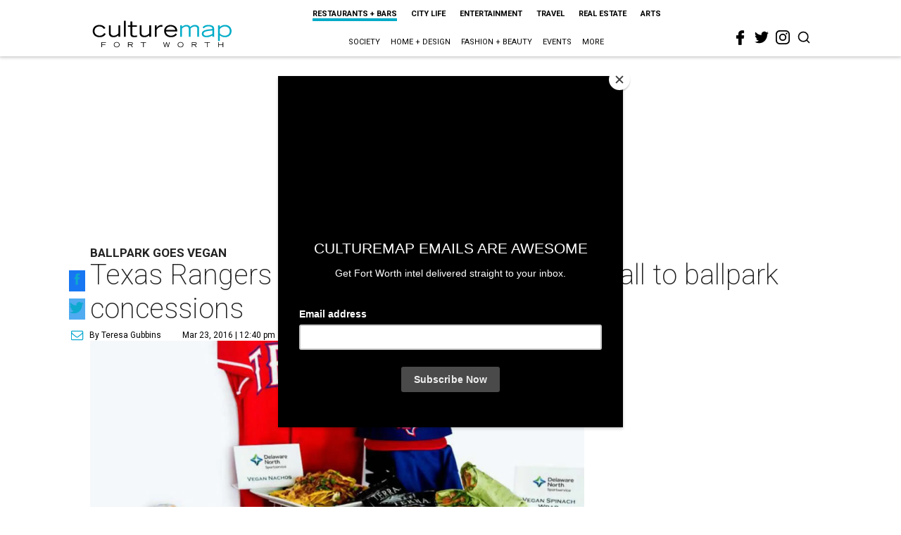

--- FILE ---
content_type: text/html; charset=utf-8
request_url: https://fortworth.culturemap.com/news/restaurants-bars/03-23-16-texas-rangers-ballpark-arlington-vegan-concessions/
body_size: 47221
content:
<!DOCTYPE html><!-- Powered by RebelMouse. https://www.rebelmouse.com --><html lang="en"><head prefix="og: https://ogp.me/ns# article: https://ogp.me/ns/article#"><script type="application/ld+json">{"@context":"https://schema.org","@type":"NewsArticle","author":{"@type":"Person","description":"Teresa Gubbins is the editor for CultureMap Dallas and Fort Worth. A native of New England, she began her career in Dallas as a pastry chef before joining the Dallas Morning News as a reporter in 1992, and has covered the food and dining scene here ever since, for publications such as D Magazine, Fort Worth Star-Telegram, Gayot.com, and Pegasus News. She co-authored the first Zagat Survey of Texas Restaurants and has written for Edible Dallas/Fort Worth, American Way, and Nation's Restaurant News.","identifier":"22244298","image":{"@type":"ImageObject","url":"https://fortworth.culturemap.com/media-library/eyJhbGciOiJIUzI1NiIsInR5cCI6IkpXVCJ9.eyJpbWFnZSI6Imh0dHBzOi8vYXNzZXRzLnJibC5tcy8zMTUzOTQ2Ny9vcmlnaW4uanBnIiwiZXhwaXJlc19hdCI6MTgxMzY1MTI3MH0.o2IVJz_6OXVtcyms-UpU0-aqCd-J95uONaeHRTlqW1s/image.jpg?width=210"},"name":"Teresa Gubbins","url":"https://fortworth.culturemap.com/u/teresagubbins"},"dateModified":"2022-10-28T12:42:35Z","datePublished":"2016-03-23T17:40:41Z","description":"Ballpark Goes Vegan","headline":"Texas Rangers add trendiest food group of all to ballpark concessions","image":[{"@type":"ImageObject","height":600,"url":"https://fortworth.culturemap.com/media-library/texas-rangers-vegan-ballpark-concessions.jpg?id=31512092&width=1200&height=600&coordinates=0%2C124%2C0%2C125","width":1200},{"@type":"ImageObject","height":1200,"url":"https://fortworth.culturemap.com/media-library/texas-rangers-vegan-ballpark-concessions.jpg?id=31512092&width=1200&height=1200&coordinates=125%2C0%2C126%2C0","width":1200},{"@type":"ImageObject","height":1500,"url":"https://fortworth.culturemap.com/media-library/texas-rangers-vegan-ballpark-concessions.jpg?id=31512092&width=2000&height=1500&coordinates=0%2C0%2C1%2C0","width":2000},{"@type":"ImageObject","height":700,"url":"https://fortworth.culturemap.com/media-library/texas-rangers-vegan-ballpark-concessions.jpg?id=31512092&width=1245&height=700&coordinates=0%2C93%2C0%2C94","width":1245}],"keywords":["sports","health","sustainability"],"mainEntityOfPage":{"@id":"https://fortworth.culturemap.com/news/restaurants-bars/03-23-16-texas-rangers-ballpark-arlington-vegan-concessions/","@type":"WebPage"},"publisher":{"@type":"Organization","logo":{"@type":"ImageObject","url":"https://fortworth.culturemap.com/media-library/eyJhbGciOiJIUzI1NiIsInR5cCI6IkpXVCJ9.eyJpbWFnZSI6Imh0dHBzOi8vYXNzZXRzLnJibC5tcy8zMTczMjk3NS9vcmlnaW4ucG5nIiwiZXhwaXJlc19hdCI6MTgwOTAyNzY1NX0.AEfbp1GQXsnHK9L_0sUr_EOS0BxZjHBUanVbaqA1q6w/image.png?width=210"},"name":"CultureMap Fort Worth"},"thumbnailUrl":"https://fortworth.culturemap.com/media-library/texas-rangers-vegan-ballpark-concessions.jpg?id=31512092&amp;width=210","url":"https://fortworth.culturemap.com/news/restaurants-bars/03-23-16-texas-rangers-ballpark-arlington-vegan-concessions/"}</script><meta charset="utf-8"/><meta name="robots" content="max-image-preview:large"/><link rel="preload" imagesrcset="https://fortworth.culturemap.com/media-library/texas-rangers-vegan-ballpark-concessions.jpg?id=31512092&width=2000&height=1500&quality=50&coordinates=0%2C0%2C1%2C0 3x, https://fortworth.culturemap.com/media-library/texas-rangers-vegan-ballpark-concessions.jpg?id=31512092&width=2000&height=1500&quality=50&coordinates=0%2C0%2C1%2C0 2x, https://fortworth.culturemap.com/media-library/texas-rangers-vegan-ballpark-concessions.jpg?id=31512092&width=2000&height=1500&quality=50&coordinates=0%2C0%2C1%2C0 1x" as="image" fetchpriority="high"/><link rel="canonical" href="https://dallas.culturemap.com/news/restaurants-bars/03-23-16-texas-rangers-globe-life-park-arlington-vegan"/><meta property="fb:app_id" content="200167090048537"/><meta name="twitter:site" content="@CultureMap Fort Worth"/><meta name="twitter:site:id" content="621318757"/><meta property="og:type" content="article"/><meta property="og:url" content="https://fortworth.culturemap.com/news/restaurants-bars/03-23-16-texas-rangers-ballpark-arlington-vegan-concessions/"/><meta property="og:site_name" content="CultureMap Fort Worth"/><meta property="og:image" content="https://fortworth.culturemap.com/media-library/texas-rangers-vegan-ballpark-concessions.jpg?id=31512092&width=1200&height=600&coordinates=0%2C124%2C0%2C125"/><meta property="og:image:width" content="1200"/><meta property="og:image:height" content="600"/><meta property="og:title" content="Texas Rangers add trendiest food group of all to ballpark concessions"/><meta property="og:description" content="Ballpark Goes Vegan"/><meta name="description" content="Ballpark Goes Vegan"/><meta name="keywords" content="sports, health, sustainability"/><meta name="referrer" content="always"/><meta name="twitter:card" content="summary_large_image"/><meta name="twitter:image" content="https://fortworth.culturemap.com/media-library/texas-rangers-vegan-ballpark-concessions.jpg?id=31512092&width=1200&height=600&coordinates=0%2C124%2C0%2C125"/><link rel="preconnect" href="https://assets.rebelmouse.io/" crossorigin="anonymous"/><link rel="preconnect" href="https://user-stats.rbl.ms/" crossorigin="anonymous"/><link rel="preconnect" href="https://pages-stats.rbl.ms/" crossorigin="anonymous"/><!--link rel="preload" href="https://static.rbl.ms/static/fonts/fontawesome/fontawesome-mini.woff" as="font" type="font/woff2" crossorigin--><script class="rm-i-script">window.REBELMOUSE_BOOTSTRAP_DATA = {"isUserLoggedIn": false, "site": {"id": 19034195, "isCommunitySite": false}, "runner": {"id": 19034195}, "post": {"id": 2656282569, "sections": [0, 552453695], "shareUrl": "https%3A%2F%2Ffortworth.culturemap.com%2Fnews%2Frestaurants-bars%2F03-23-16-texas-rangers-ballpark-arlington-vegan-concessions%2F", "status": 0, "tags": ["sports", "health", "sustainability"]}, "path": "/news/restaurants-bars/03-23-16-texas-rangers-ballpark-arlington-vegan-concessions/", "pathParams": {}, "resourceId": "pp_2656282569", "fbId": "200167090048537", "fbAppVersion": "v2.5", "clientGaId": "UA-9940336-8", "messageBusUri": "wss://messages.rebelmouse.io", "section": {"id": null}, "tag": {"slug": null, "isSection": false}, "fullBootstrapUrl": "/res/bootstrap/data.js?site_id=19034195\u0026resource_id=pp_2656282569\u0026path_params=%7B%7D\u0026override_device=desktop\u0026post_id=2656282569", "whitelabel_menu": {}, "useRiver": false, "engine": {"recaptchaSiteKey": null, "lazyLoadShortcodeImages": true, "backButtonGoToPage": true, "changeParticleUrlScroll": false, "countKeepReadingAsPageview": true, "defaultVideoPlayer": "", "theoPlayerLibraryLocation": "", "trackPageViewOnParticleUrlScroll": false, "webVitalsSampleRate": 100, "overrideDevicePixelRatio": null, "image_quality_level": 50, "sendEventsToCurrentDomain": false, "enableLoggedOutUserTracking": false, "useSmartLinks2": true}};
    </script><script class="rm-i-script">window.REBELMOUSE_BASE_ASSETS_URL = "https://fortworth.culturemap.com/static/dist/social-ux/";
        window.REBELMOUSE_BASE_SSL_DOMAIN = "https://fortworth.culturemap.com";
        window.REBELMOUSE_TASKS_QUEUE = [];
        window.REBELMOUSE_LOW_TASKS_QUEUE = [];
        window.REBELMOUSE_LOWEST_TASKS_QUEUE = [];
        window.REBELMOUSE_ACTIVE_TASKS_QUEUE = [];
        window.REBELMOUSE_STDLIB = {};
        window.RM_OVERRIDES = {};
        window.RM_AD_LOADER = [];
    </script><script src="https://fortworth.culturemap.com/static/dist/social-ux/main.6bc7945fceb0d1ce31d3.bundle.mjs" class="rm-i-script" type="module" async="async" data-js-app="true" data-src-host="https://fortworth.culturemap.com" data-src-file="main.mjs"></script><script src="https://fortworth.culturemap.com/static/dist/social-ux/main.da8512cbfe75950eb816.bundle.js" class="rm-i-script" nomodule="nomodule" defer="defer" data-js-app="true" data-src-host="https://fortworth.culturemap.com" data-src-file="main.js"></script><script src="https://fortworth.culturemap.com/static/dist/social-ux/runtime.6ec8ce91b9ff8414d149.bundle.mjs" class="rm-i-script" type="module" async="async" data-js-app="true" data-src-host="https://fortworth.culturemap.com" data-src-file="runtime.mjs"></script><script src="https://fortworth.culturemap.com/static/dist/social-ux/runtime.447938ee60cf79e01987.bundle.js" class="rm-i-script" nomodule="nomodule" defer="defer" data-js-app="true" data-src-host="https://fortworth.culturemap.com" data-src-file="runtime.js"></script><!-- we collected enough need to fix it first before turn in back on--><!--script src="//cdn.ravenjs.com/3.16.0/raven.min.js" crossorigin="anonymous"></script--><!--script type="text/javascript">
        Raven.config('https://6b64f5cc8af542cbb920e0238864390a@sentry.io/147999').install();
    </script--><script class="rm-i-script">
        if ('serviceWorker' in navigator) {
          window.addEventListener('load', function() {
            navigator.serviceWorker.register('/sw.js').then(function(registration) {
              console.log('ServiceWorker registration successful with scope: ', registration.scope);
            }, function(err) {
              console.log('ServiceWorker registration failed: ', err);
            });
          });
        } else {
          console.log('ServiceWorker not enabled');
        }
    </script><script class="rm-i-script">
        // fallback error prone google tag setup
        var googletag = googletag || {};
        googletag.cmd = googletag.cmd || [];
    </script><meta http-equiv="X-UA-Compatible" content="IE=edge"/><link rel="alternate" type="application/rss+xml" title="CultureMap Fort Worth" href="/feeds/news/restaurants-bars.rss"/><meta name="viewport" content="width=device-width,initial-scale=1,minimum-scale=1.0"/><!-- TODO: move the default value from here --><title>Texas Rangers add trendiest food group of all to ballpark concessions - CultureMap Fort Worth</title><style class="rm-i-styles">
        article,aside,details,figcaption,figure,footer,header,hgroup,nav,section{display:block;}audio,canvas,video{display:inline-block;}audio:not([controls]){display:none;}[hidden]{display:none;}html{font-size:100%;-webkit-text-size-adjust:100%;-ms-text-size-adjust:100%;}body{margin:0;font-size:1em;line-height:1.4;}body,button,input,select,textarea{font-family:Tahoma,sans-serif;color:#5A5858;}::-moz-selection{background:#145A7C;color:#fff;text-shadow:none;}::selection{background:#145A7C;color:#fff;text-shadow:none;}:focus{outline:5px auto #2684b1;}a:hover,a:active{outline:0;}abbr[title]{border-bottom:1px dotted;}b,strong{font-weight:bold;}blockquote{margin:1em 40px;}dfn{font-style:italic;}hr{display:block;height:1px;border:0;border-top:1px solid #ccc;margin:1em 0;padding:0;}ins{background:#ff9;color:#000;text-decoration:none;}mark{background:#ff0;color:#000;font-style:italic;font-weight:bold;}pre,code,kbd,samp{font-family:monospace,serif;_font-family:'courier new',monospace;font-size:1em;}pre{white-space:pre;white-space:pre-wrap;word-wrap:break-word;}q{quotes:none;}q:before,q:after{content:"";content:none;}small{font-size:85%;}sub,sup{font-size:75%;line-height:0;position:relative;vertical-align:baseline;}sup{top:-0.5em;}sub{bottom:-0.25em;}ul,ol{margin:1em 0;padding:0 0 0 40px;}dd{margin:0 0 0 40px;}nav ul,nav ol{list-style:none;list-style-image:none;margin:0;padding:0;}img{border:0;-ms-interpolation-mode:bicubic;vertical-align:middle;}svg:not(:root){overflow:hidden;}figure{margin:0;}form{margin:0;}fieldset{border:0;margin:0;padding:0;}label{cursor:pointer;}legend{border:0;padding:0;}button,input{line-height:normal;}button,input[type="button"],input[type="reset"],input[type="submit"]{cursor:pointer;-webkit-appearance:button;}input[type="checkbox"],input[type="radio"]{box-sizing:border-box;padding:0;}input[type="search"]{-webkit-appearance:textfield;box-sizing:content-box;}input[type="search"]::-webkit-search-decoration{-webkit-appearance:none;}button::-moz-focus-inner,input::-moz-focus-inner{border:0;padding:0;}textarea{overflow:auto;vertical-align:top;resize:vertical;}input:invalid,textarea:invalid{background-color:#fccfcc;}table{border-collapse:collapse;border-spacing:0;}td{vertical-align:top;}.ir{display:block;border:0;text-indent:-999em;overflow:hidden;background-color:transparent;background-repeat:no-repeat;text-align:left;direction:ltr;}.ir br{display:none;}.hidden{display:none !important;visibility:hidden;}.visuallyhidden{border:0;clip:rect(0 0 0 0);height:1px;margin:-1px;overflow:hidden;padding:0;position:absolute;width:1px;}.visuallyhidden.focusable:active,.visuallyhidden.focusable:focus{clip:auto;height:auto;margin:0;overflow:visible;position:static;width:auto;}.invisible{visibility:hidden;}.clearfix:before,.clearfix:after{content:"";display:table;}.clearfix:after{clear:both;}.clearfix{zoom:1;}.zindex20{z-index:20;}.zindex30{z-index:30;}.zindex40{z-index:40;}.zindex50{z-index:50;}html{font-size:19pxpx;font-family:Roboto;line-height:1.5;color:rgba(34, 34, 34, 1);font-weight:normal;}body,button,input,select,textarea{font-family:Roboto;color:rgba(34, 34, 34, 1);}.col,body{font-size:1.6rem;line-height:1.5;}a{color:#0ea9cf;text-decoration:none;}a:hover{color:rgba(0, 0, 0, 1);text-decoration:none;}.with-primary-color{color:#0ea9cf;}.with-primary-color:hover{color:rgba(0, 0, 0, 1);}.js-tab,.js-keep-reading,.js-toggle{cursor:pointer;}.noselect{-webkit-touch-callout:none;-webkit-user-select:none;-khtml-user-select:none;-moz-user-select:none;-ms-user-select:none;user-select:none;}.tabs__tab{display:inline-block;padding:10px;}.tabs__tab-content{display:none;}.tabs__tab-content.active{display:block;}button:focus,input[type="text"],input[type="email"]{outline:0;}audio,canvas,iframe,img,svg,video{vertical-align:middle;max-width:100%;}textarea{resize:vertical;}.main{background-color:rgba(255, 255, 255, 1);position:relative;overflow:hidden;}.valign-wrapper{display:-webkit-flex;display:-ms-flexbox;display:flex;-webkit-align-items:center;-ms-flex-align:center;align-items:center;}.valign-wrapper .valign{display:block;}#notification{position:fixed;}.article-module__controls-placeholder{position:absolute;}.display-block{display:block;}.cover-all{position:absolute;width:100%;height:100%;}.full-width{width:100%;}.fa{font-family:FontAwesome,"fontawesome-mini" !important;}.fa.fa-instagram{font-size:1.15em;}.fa-googleplus:before{content:"\f0d5";}.post-partial,.overflow-visible{overflow:visible !important;}.attribute-data{margin:0 10px 10px 0;padding:5px 10px;background-color:#0ea9cf;color:white;border-radius:3px;margin-bottom:10px;display:inline-block;}.attribute-data[value=""]{display:none;}.badge{display:inline-block;overflow:hidden;}.badge-image{border-radius:100%;}.js-expandable.expanded .js-expand,.js-expandable:not(.expanded) .js-contract{display:none;}.js-scroll-trigger{display:block;width:100%;}.sticky-target:not(.legacy){position:fixed;opacity:0;top:0;will-change:transform;transform:translate3d(0px,0px,0px);}.sticky-target.legacy{position:relative;}.sticky-target.legacy.sticky-active{position:fixed;}.color-inherit:hover,.color-inherit{color:inherit;}.js-appear-on-expand{transition:all 350ms;height:0;overflow:hidden;opacity:0;}.content-container{display:none;}.expanded .content-container{display:block;}.expanded .js-appear-on-expand{opacity:1;height:auto;}.logged-out-user .js-appear-on-expand{height:0;opacity:0;}.h1,.h2{margin:0;padding:0;font-size:1em;font-weight:normal;}.lazyload-placeholder{display:none;position:absolute;text-align:center;background:rgba(0,0,0,0.1);top:0;bottom:0;left:0;right:0;}div[runner-lazy-loading] .lazyload-placeholder,iframe[runner-lazy-loading] + .lazyload-placeholder{display:block;}.abs-pos-center{position:absolute;top:0;bottom:0;left:0;right:0;margin:auto;}.relative{position:relative;}.runner-spinner{position:absolute;top:0;bottom:0;left:0;right:0;margin:auto;width:50px;}.runner-spinner:before{content:"";display:block;padding-top:100%;}.rm-non-critical-loaded .runner-spinner-circular{animation:rotate 2s linear infinite;height:100%;transform-origin:center center;width:100%;position:absolute;top:0;bottom:0;left:0;right:0;margin:auto;}.position-relative{position:relative;}.collection-button{display:inline-block;}.rm-non-critical-loaded .runner-spinner-path{stroke-dasharray:1,200;stroke-dashoffset:0;animation:dash 1.5s ease-in-out infinite,color 6s ease-in-out infinite;stroke-linecap:round;}.pagination-container .pagination-wrapper{display:flex;align-items:center;}.pagination-container .pagination-wrapper a{color:rgba(59,141,242,1);margin:0 5px;}@keyframes rotate{100%{transform:rotate(360deg);}}@keyframes dash{0%{stroke-dasharray:1,200;stroke-dashoffset:0;}50%{stroke-dasharray:89,200;stroke-dashoffset:-35px;}100%{stroke-dasharray:89,200;stroke-dashoffset:-124px;}}@keyframes color{100%,0%{stroke:rgba(255,255,255,1);}40%{stroke:rgba(255,255,255,0.6);}66%{stroke:rgba(255,255,255,0.9);}80%,90%{stroke:rgba(255,255,255,0.7);}}.js-section-loader-feature-container > .slick-list > .slick-track > .slick-slide:not(.slick-active){height:0;visibility:hidden;}.rebellt-item-media-container .instagram-media{margin-left:auto !important;margin-right:auto !important;}.js-hidden-panel{position:fixed;top:0;left:0;right:0;transition:all 300ms;z-index:10;}.js-hidden-panel.active{transform:translate3d(0,-100%,0);}.content{margin-left:auto;margin-right:auto;max-width:1100px;width:90%;}.ad-tag{text-align:center;}.ad-tag__inner{display:inline-block;}.content .ad-tag{margin-left:-5%;margin-right:-5%;}@media (min-width:768px){.content .ad-tag{margin-left:auto;margin-right:auto;}}.user-prefs{display:none;}.no-mb:not(:last-child){margin-bottom:0;}.no-mt:not(:first-child){margin-top:0;}.sm-mt-0:not(:empty):before,.sm-mt-1:not(:empty):before,.sm-mt-2:not(:empty):before,.sm-mb-0:not(:empty):after,.sm-mb-1:not(:empty):after,.sm-mb-2:not(:empty):after,.md-mt-0:not(:empty):before,.md-mt-1:not(:empty):before,.md-mt-2:not(:empty):before,.md-mb-0:not(:empty):after,.md-mb-1:not(:empty):after,.md-mb-2:not(:empty):after,.lg-mt-0:not(:empty):before,.lg-mt-1:not(:empty):before,.lg-mt-2:not(:empty):before,.lg-mb-0:not(:empty):after,.lg-mb-1:not(:empty):after,.lg-mb-2:not(:empty):after{content:'';display:block;overflow:hidden;}.sm-mt-0:not(:empty):before{margin-bottom:0;}.sm-mt-0 > *{margin-top:0;}.sm-mt-1:not(:empty):before{margin-bottom:-10px;}.sm-mt-1 > *{margin-top:10px;}.sm-mt-2:not(:empty):before{margin-bottom:-20px;}.sm-mt-2 > *{margin-top:20px;}.sm-mb-0:not(:empty):after{margin-top:0;}.sm-mb-0 > *{margin-bottom:0;}.sm-mb-1:not(:empty):after{margin-top:-10px;}.sm-mb-1 > *{margin-bottom:10px;}.sm-mb-2:not(:empty):after{margin-top:-20px;}.sm-mb-2 > *{margin-bottom:20px;}@media (min-width:768px){.md-mt-0:not(:empty):before{margin-bottom:0;}.md-mt-0 > *{margin-top:0;}.md-mt-1:not(:empty):before{margin-bottom:-10px;}.md-mt-1 > *{margin-top:10px;}.md-mt-2:not(:empty):before{margin-bottom:-20px;}.md-mt-2 > *{margin-top:20px;}.md-mb-0:not(:empty):after{margin-top:0;}.md-mb-0 > *{margin-bottom:0;}.md-mb-1:not(:empty):after{margin-top:-10px;}.md-mb-1 > *{margin-bottom:10px;}.md-mb-2:not(:empty):after{margin-top:-20px;}.md-mb-2 > *{margin-bottom:20px;}}@media (min-width:1024px){.lg-mt-0:not(:empty):before{margin-bottom:0;}.lg-mt-0 > *{margin-top:0;}.lg-mt-1:not(:empty):before{margin-bottom:-10px;}.lg-mt-1 > *{margin-top:10px;}.lg-mt-2:not(:empty):before{margin-bottom:-20px;}.lg-mt-2 > *{margin-top:20px;}.lg-mb-0:not(:empty):after{margin-top:0;}.lg-mb-0 > *{margin-bottom:0;}.lg-mb-1:not(:empty):after{margin-top:-10px;}.lg-mb-1 > *{margin-bottom:10px;}.lg-mb-2:not(:empty):after{margin-top:-20px;}.lg-mb-2 > *{margin-bottom:20px;}}.sm-cp-0{padding:0;}.sm-cp-1{padding:10px;}.sm-cp-2{padding:20px;}@media (min-width:768px){.md-cp-0{padding:0;}.md-cp-1{padding:10px;}.md-cp-2{padding:20px;}}@media (min-width:1024px){.lg-cp-0{padding:0;}.lg-cp-1{padding:10px;}.lg-cp-2{padding:20px;}}.mb-2 > *{margin-bottom:20px;}.mb-2 > :last-child{margin-bottom:0;}.v-sep > *{margin-bottom:20px;}@media (min-width:768px){.v-sep > *{margin-bottom:40px;}}.v-sep > *:last-child{margin-bottom:0;}@media only screen and (max-width:767px){.hide-mobile{display:none !important;}}@media only screen and (max-width:1023px){.hide-tablet-and-mobile{display:none !important;}}@media only screen and (min-width:768px){.hide-tablet-and-desktop{display:none !important;}}@media only screen and (min-width:768px) and (max-width:1023px){.hide-tablet{display:none !important;}}@media only screen and (min-width:1024px){.hide-desktop{display:none !important;}}.row.px10{margin-left:-10px;margin-right:-10px;}.row.px10 > .col{padding-left:10px;padding-right:10px;}.row.px20{margin-left:-20px;margin-right:-20px;}.row.px20 > .col{padding-left:20px;padding-right:20px;}.row{margin-left:auto;margin-right:auto;overflow:hidden;}.row:after{content:'';display:table;clear:both;}.row:not(:empty){margin-bottom:-20px;}.col{margin-bottom:20px;}@media (min-width:768px){.col{margin-bottom:40px;}.row:not(:empty){margin-bottom:-40px;}}.row .col{float:left;box-sizing:border-box;}.row .col.pull-right{float:right;}.row .col.s1{width:8.3333333333%;}.row .col.s2{width:16.6666666667%;}.row .col.s3{width:25%;}.row .col.s4{width:33.3333333333%;}.row .col.s5{width:41.6666666667%;}.row .col.s6{width:50%;}.row .col.s7{width:58.3333333333%;}.row .col.s8{width:66.6666666667%;}.row .col.s9{width:75%;}.row .col.s10{width:83.3333333333%;}.row .col.s11{width:91.6666666667%;}.row .col.s12{width:100%;}@media only screen and (min-width:768px){.row .col.m1{width:8.3333333333%;}.row .col.m2{width:16.6666666667%;}.row .col.m3{width:25%;}.row .col.m4{width:33.3333333333%;}.row .col.m5{width:41.6666666667%;}.row .col.m6{width:50%;}.row .col.m7{width:58.3333333333%;}.row .col.m8{width:66.6666666667%;}.row .col.m9{width:75%;}.row .col.m10{width:83.3333333333%;}.row .col.m11{width:91.6666666667%;}.row .col.m12{width:100%;}}@media only screen and (min-width:1024px){.row .col.l1{width:8.3333333333%;}.row .col.l2{width:16.6666666667%;}.row .col.l3{width:25%;}.row .col.l4{width:33.3333333333%;}.row .col.l5{width:41.6666666667%;}.row .col.l6{width:50%;}.row .col.l7{width:58.3333333333%;}.row .col.l8{width:66.6666666667%;}.row .col.l9{width:75%;}.row .col.l10{width:83.3333333333%;}.row .col.l11{width:91.6666666667%;}.row .col.l12{width:100%;}}.widget{position:relative;box-sizing:border-box;}.widget:hover .widget__headline a{color:rgba(0, 0, 0, 1);}.widget__headline{font-family:"Crimson Pro";color:rgba(34, 34, 34, 1);cursor:pointer;}.widget__headline-text{font-family:inherit;color:inherit;word-break:break-word;}.widget__section-text{display:block;}.image,.widget__image{background-position:center;background-repeat:no-repeat;background-size:cover;display:block;z-index:0;}.widget__play{position:absolute;width:100%;height:100%;text-align:center;}.rm-widget-image-holder{position:relative;}.rm-video-holder{position:absolute;width:100%;height:100%;top:0;left:0;}.rm-zindex-hidden{display:none;z-index:-1;}.rm-widget-image-holder .widget__play{top:0;left:0;}.image.no-image{background-color:#e4e4e4;}.widget__video{position:relative;}.widget__video .rm-scrop-spacer{padding-bottom:56.25%;}.widget__video.rm-video-tiktok{max-width:605px;}.widget__video video,.widget__video iframe{position:absolute;top:0;left:0;height:100%;}.widget__product-vendor{font-size:1.5em;line-height:1.5;margin:25px 0;}.widget__product-buy-link{margin:15px 0;}.widget__product-buy-link-btn{background-color:#000;color:#fff;display:inline-block;font-size:1.6rem;line-height:1em;padding:1.25rem;font-weight:700;}.widget__product-buy-btn:hover{color:#fff;}.widget__product-price{font-size:1.5em;line-height:1.5;margin:25px 0;}.widget__product-compare-at-price{text-decoration:line-through;}.rebellt-item.is--mobile,.rebellt-item.is--tablet{margin-bottom:0.85em;}.rebellt-item.show_columns_on_mobile.col2,.rebellt-item.show_columns_on_mobile.col3{display:inline-block;vertical-align:top;}.rebellt-item.show_columns_on_mobile.col2{width:48%;}.rebellt-item.show_columns_on_mobile.col3{width:32%;}@media only screen and (min-width:768px){.rebellt-item.col2:not(.show_columns_on_mobile),.rebellt-item.col3:not(.show_columns_on_mobile){display:inline-block;vertical-align:top;}.rebellt-item.col2:not(.show_columns_on_mobile){width:48%;}.rebellt-item.col3:not(.show_columns_on_mobile){width:32%;}}.rebellt-item.parallax{background-size:cover;background-attachment:fixed;position:relative;left:calc(-50vw + 50%);width:100vw;min-height:100vh;padding:0 20%;box-sizing:border-box;max-width:inherit;text-align:center;z-index:3;}.rebellt-item.parallax.is--mobile{background-position:center;margin-bottom:0;padding:0 15%;}.rebellt-item.parallax.has-description:before,.rebellt-item.parallax.has-description:after{content:"";display:block;padding-bottom:100%;}.rebellt-item.parallax.has-description.is--mobile:before,.rebellt-item.parallax.has-description.is--mobile:after{padding-bottom:90vh;}.rebellt-item.parallax h3,.rebellt-item.parallax p{color:white;text-shadow:1px 0 #000;}.rebellt-item.parallax.is--mobile p{font-size:18px;font-weight:400;}.rebellt-ecommerce h3{font-size:1.8em;margin-bottom:15px;}.rebellt-ecommerce--vendor{font-size:1.5em;line-height:1.5;margin:25px 0;}.rebellt-ecommerce--price{font-size:1.5em;line-height:1.5;margin:25px 0;}.rebellt-ecommerce--compare-at-price{text-decoration:line-through;}.rebellt-ecommerce--buy{margin:15px 0;}.rebellt-ecommerce--btn{background-color:#000;color:#fff;display:inline-block;font-size:1.6rem;line-height:1em;padding:1.25rem;font-weight:700;}.rebellt-ecommerce--btn:hover{color:#fff;}.rebelbar.skin-simple{height:50px;line-height:50px;color:rgba(34, 34, 34, 1);font-size:1.2rem;border-left:none;border-right:none;background-color:#fff;}.rebelbar.skin-simple .rebelbar__inner{position:relative;height:100%;margin:0 auto;padding:0 20px;max-width:1300px;}.rebelbar.skin-simple .logo{float:left;}.rebelbar.skin-simple .logo__image{max-height:50px;max-width:190px;}.rebelbar--fake.skin-simple{position:relative;border-color:#fff;}.rebelbar--fixed.skin-simple{position:absolute;width:100%;z-index:3;}.with-fixed-header .rebelbar--fixed.skin-simple{position:fixed;top:0;}.rebelbar.skin-simple .rebelbar__menu-toggle{position:relative;cursor:pointer;float:left;text-align:center;font-size:0;width:50px;margin-left:-15px;height:100%;color:rgba(34, 34, 34, 1);}.rebelbar.skin-simple i{vertical-align:middle;display:inline-block;font-size:20px;}.rebelbar.skin-simple .rebelbar__menu-toggle:hover{color:rgba(0, 0, 0, 1);}.rebelbar.skin-simple .rebelbar__section-links{display:none;padding:0 100px 0 40px;overflow:hidden;height:100%;}.rebelbar.skin-simple .rebelbar__section-list{margin:0 -15px;height:100%;}.rebelbar.skin-simple .rebelbar__section-links li{display:inline-block;padding:0 15px;text-align:left;}.rebelbar.skin-simple .rebelbar__section-link{color:rgba(34, 34, 34, 1);display:block;font-size:1.8rem;font-weight:400;text-decoration:none;}.rebelbar.skin-simple .rebelbar__section-link:hover{color:rgba(0, 0, 0, 1);}.rebelbar.skin-simple .rebelbar__sharebar.sharebar{display:none;}.rebelbar.skin-simple .rebelbar__section-list.js--active .rebelbar__more-sections-button{visibility:visible;}.rebelbar.skin-simple .rebelbar__more-sections-button{cursor:pointer;visibility:hidden;}.rebelbar.skin-simple #rebelbar__more-sections{visibility:hidden;position:fixed;line-height:70px;left:0;width:100%;background-color:#1f1f1f;}.rebelbar.skin-simple #rebelbar__more-sections a{color:white;}.rebelbar.skin-simple #rebelbar__more-sections.opened{visibility:visible;}@media only screen and (min-width:768px){.rebelbar.skin-simple .rebelbar__menu-toggle{margin-right:15px;}.rebelbar.skin-simple{height:100px;line-height:100px;font-weight:700;}.rebelbar.skin-simple .logo__image{max-width:350px;max-height:100px;}.rebelbar.skin-simple .rebelbar__inner{padding:0 40px;}.rebelbar.skin-simple .rebelbar__sharebar.sharebar{float:left;margin-top:20px;margin-bottom:20px;padding-left:40px;}}@media (min-width:960px){.rebelbar.skin-simple .rebelbar__section-links{display:block;}.with-floating-shares .rebelbar.skin-simple .search-form{display:none;}.with-floating-shares .rebelbar.skin-simple .rebelbar__sharebar.sharebar{display:block;}.with-floating-shares .rebelbar.skin-simple .rebelbar__section-links{display:none;}}.menu-global{display:none;width:100%;position:fixed;z-index:3;color:white;background-color:#1a1a1a;height:100%;font-size:1.8rem;overflow-y:auto;overflow-x:hidden;line-height:1.6em;}@media (min-width:768px){.menu-global{display:block;max-width:320px;top:0;-webkit-transform:translate(-320px,0);transform:translate(-320px,0);transform:translate3d(-320px,0,0);}.menu-global,.all-content-wrapper{transition:transform .2s cubic-bezier(.2,.3,.25,.9);}}.menu-overlay{position:fixed;top:-100%;left:0;height:0;width:100%;cursor:pointer;visibility:hidden;opacity:0;transition:opacity 200ms;}.menu-opened .menu-overlay{visibility:visible;height:100%;z-index:1;opacity:1;top:0;}@media only screen and (min-width:768px){.menu-opened .menu-overlay{z-index:10;background:rgba(255,255,255,.6);}}@media (min-width:960px){.logged-out-user .rebelbar.skin-simple .menu-overlay{display:none;}}@media (min-width:600px){.rm-resized-container-5{width:5%;}.rm-resized-container-10{width:10%;}.rm-resized-container-15{width:15%;}.rm-resized-container-20{width:20%;}.rm-resized-container-25{width:25%;}.rm-resized-container-30{width:30%;}.rm-resized-container-35{width:35%;}.rm-resized-container-40{width:40%;}.rm-resized-container-45{width:45%;}.rm-resized-container-50{width:50%;}.rm-resized-container-55{width:55%;}.rm-resized-container-60{width:60%;}.rm-resized-container-65{width:65%;}.rm-resized-container-70{width:70%;}.rm-resized-container-75{width:75%;}.rm-resized-container-80{width:80%;}.rm-resized-container-85{width:85%;}.rm-resized-container-90{width:90%;}.rm-resized-container-95{width:95%;}.rm-resized-container-100{width:100%;}}.rm-embed-container{position:relative;}.rm-embed-container.rm-embed-instagram{max-width:540px;}.rm-embed-container.rm-embed-tiktok{max-width:572px;min-height:721px;}.rm-embed-container.rm-embed-tiktok blockquote,.rm-embed-twitter blockquote{all:revert;}.rm-embed-container.rm-embed-tiktok blockquote{margin-left:0;margin-right:0;position:relative;}.rm-embed-container.rm-embed-tiktok blockquote,.rm-embed-container.rm-embed-tiktok blockquote > iframe,.rm-embed-container.rm-embed-tiktok blockquote > section{width:100%;min-height:721px;display:block;}.rm-embed-container.rm-embed-tiktok blockquote > section{position:absolute;top:0;left:0;right:0;bottom:0;display:flex;align-items:center;justify-content:center;flex-direction:column;text-align:center;}.rm-embed-container.rm-embed-tiktok blockquote > section:before{content:"";display:block;width:100%;height:300px;border-radius:8px;}.rm-embed-container > .rm-embed,.rm-embed-container > .rm-embed-holder{position:absolute;top:0;left:0;}.rm-embed-holder{display:block;height:100%;width:100%;display:flex;align-items:center;}.rm-embed-container > .rm-embed-spacer{display:block;}.rm-embed-twitter{max-width:550px;margin-top:10px;margin-bottom:10px;}.rm-embed-twitter blockquote{position:relative;height:100%;width:100%;flex-direction:column;display:flex;align-items:center;justify-content:center;flex-direction:column;text-align:center;}.rm-embed-twitter:not(.rm-off) .twitter-tweet{margin:0 !important;}.logo__image,.image-element__img,.rm-lazyloadable-image{max-width:100%;height:auto;}.logo__image,.image-element__img{width:auto;}@media (max-width:768px){.rm-embed-spacer.rm-embed-spacer-desktop{display:none;}}@media (min-width:768px){.rm-embed-spacer.rm-embed-spacer-mobile{display:none;}}.sharebar{margin:0 -4px;padding:0;font-size:0;line-height:0;}.sharebar a{color:#fff;}.sharebar a:hover{text-decoration:none;color:#fff;}.sharebar .share,.sharebar .share-plus{display:inline-block;margin:0 4px;font-size:14px;font-weight:400;padding:0 10px;width:20px;min-width:20px;height:40px;line-height:38px;text-align:center;vertical-align:middle;border-radius:2px;}.sharebar .share-plus i,.sharebar .share i{display:inline-block;vertical-align:middle;}.sharebar .hide-button{display:none;}.sharebar.enable-panel .hide-button{display:inline-block;}.sharebar.enable-panel .share-plus{display:none;}.sharebar.with-first-button-caption:not(.enable-panel) .share:first-child{width:68px;}.sharebar.with-first-button-caption:not(.enable-panel) .share:first-child:after{content:'Share';padding-left:5px;vertical-align:middle;}.sharebar--fixed{display:none;position:fixed;bottom:0;z-index:1;text-align:center;width:100%;left:0;margin:20px auto;}.with-floating-shares .sharebar--fixed{display:block;}.sharebar.fly_shared:not(.enable-panel) .share:nth-child(5){display:none;}.share-media-panel .share-media-panel-pinit{position:absolute;right:0;bottom:0;background-color:transparent;}.share-media-panel-pinit_share{background-image:url('/static/img/whitelabel/runner/spritesheets/pin-it-sprite.png');background-color:#BD081C;background-position:-1px -17px;border-radius:4px;float:right;height:34px;margin:7px;width:60px;background-size:194px auto;}.share-media-panel-pinit_share:hover{opacity:.9;}@media (min-width:768px){.sharebar .share-plus .fa,.sharebar .share .fa{font-size:22px;}.sharebar .share,.sharebar .share-plus{padding:0 15px;width:30px;min-width:30px;height:60px;line-height:60px;margin:0 4px;font-size:16px;}.sharebar.with-first-button-caption:not(.enable-panel) .share:first-child{width:180px;}.sharebar.with-first-button-caption:not(.enable-panel) .share:first-child:after{content:'Share this story';padding-left:10px;vertical-align:middle;text-transform:uppercase;}.share-media-panel-pinit_share{background-position:-60px -23px;height:45px;margin:10px;width:80px;}}.action-btn{display:block;font-size:1.6rem;color:#0ea9cf;cursor:pointer;border:2px solid #0ea9cf;border-color:#0ea9cf;border-radius:2px;line-height:1em;padding:1.6rem;font-weight:700;text-align:center;}.action-btn:hover{color:rgba(0, 0, 0, 1);border:2px solid rgba(0, 0, 0, 1);border-color:rgba(0, 0, 0, 1);}.section-headline__text{font-size:3rem;font-weight:700;line-height:1;}.section-headline__text{color:rgba(34, 34, 34, 1);}@media (min-width:768px){.section-headline__text{font-size:3.6rem;}.content__main .section-headline__text{margin-top:-.3rem;margin-bottom:2rem;}}.module-headline__text{font-size:3rem;font-weight:700;color:#808080;}@media (min-width:768px){.module-headline__text{font-size:3.6rem;}}.search-form{position:absolute;top:0;right:20px;z-index:1;}.search-form__text-input{display:none;height:42px;font-size:1.3rem;background-color:#f4f4f4;border:none;color:#8f8f8f;text-indent:10px;padding:0;width:220px;position:absolute;right:-10px;top:0;bottom:0;margin:auto;}.search-form .search-form__submit{display:none;position:relative;border:none;bottom:2px;background-color:transparent;}.search-form__text-input:focus,.search-form__submit:focus{border:0 none;-webkit-box-shadow:none;-moz-box-shadow:none;box-shadow:none;outline:0 none;}.show-search .search-form__close{position:absolute;display:block;top:0;bottom:0;margin:auto;height:1rem;right:-28px;}.search-form__open{vertical-align:middle;bottom:2px;display:inline-block;position:relative;color:rgba(34, 34, 34, 1);font-size:1.9rem;}.show-search .search-form__text-input{display:block;}.show-search .search-form__submit{display:inline-block;vertical-align:middle;padding:0;color:rgba(34, 34, 34, 1);font-size:1.9rem;}.search-form__close,.show-search .search-form__open{display:none;}.quick-search{display:block;border-bottom:1px solid #d2d2d2;padding:24px 0 28px;margin-bottom:20px;position:relative;}.quick-search__submit{background-color:transparent;border:0;padding:0;margin:0;position:absolute;zoom:.75;color:#000;}.quick-search__input{background-color:transparent;border:0;padding:0;font-size:1.5rem;font-weight:700;line-height:3em;padding-left:40px;width:100%;box-sizing:border-box;}@media (min-width:768px){.search-form{right:40px;}.quick-search{margin-bottom:40px;padding:0 0 20px;}.quick-search__submit{zoom:1;}.quick-search__input{line-height:2.2em;padding-left:60px;}}.search-widget{position:relative;}.search-widget__input,.search-widget__submit{border:none;padding:0;margin:0;color:rgba(34, 34, 34, 1);background:transparent;font-size:inherit;line-height:inherit;}.social-links__link{display:inline-block;padding:12px;line-height:0;width:25px;height:25px;border-radius:50%;margin:0 6px;font-size:1.5em;text-align:center;position:relative;vertical-align:middle;color:white;}.social-links__link:hover{color:white;}.social-links__link > span{position:absolute;top:0;left:0;right:0;bottom:0;margin:auto;height:1em;}.article__body{font-family:"Crimson Pro";}.body-description .horizontal-rule{border-top:2px solid #eee;}.article-content blockquote{border-left:5px solid #0ea9cf;border-left-color:#0ea9cf;color:#656565;padding:0 0 0 25px;margin:1em 0 1em 25px;}.article__splash-custom{position:relative;}.body hr{display:none;}.article-content .media-caption{color:#9a9a9a;font-size:1.4rem;line-height:2;}.giphy-image{margin-bottom:0;}.article-body a{word-wrap:break-word;}.article-content .giphy-image__credits-wrapper{margin:0;}.article-content .giphy-image__credits{color:#000;font-size:1rem;}.article-content .image-media,.article-content .giphy-image .media-photo-credit{display:block;}.tags{color:#0ea9cf;margin:0 -5px;}.tags__item{margin:5px;display:inline-block;}.tags .tags__item{line-height:1;}.slideshow .carousel-control{overflow:hidden;}.shortcode-media .media-caption,.shortcode-media .media-photo-credit{display:block;}@media (min-width:768px){.tags{margin:0 -10px;}.tags__item{margin:10px;}.article-content__comments-wrapper{border-bottom:1px solid #d2d2d2;margin-bottom:20px;padding-bottom:40px;}}.subscription-widget{background:#0ea9cf;padding:30px;}.subscription-widget .module-headline__text{text-align:center;font-size:2rem;font-weight:400;color:#fff;}.subscription-widget .social-links{margin-left:-10px;margin-right:-10px;text-align:center;font-size:0;}.subscription-widget .social-links__link{display:inline-block;vertical-align:middle;width:39px;height:39px;color:#fff;box-sizing:border-box;border-radius:50%;font-size:20px;margin:0 5px;line-height:35px;background:transparent;border:2px solid #fff;border-color:#fff;}.subscription-widget .social-links__link:hover{color:rgba(0, 0, 0, 1);border-color:rgba(0, 0, 0, 1);background:transparent;}.subscription-widget .social-links__link .fa-instagram{margin:5px 0 0 1px;}.subscription-widget__site-links{margin:30px -5px;text-align:center;font-size:.8em;}.subscription-widget__site-link{padding:0 5px;color:inherit;}.newsletter-element__form{text-align:center;position:relative;max-width:500px;margin-left:auto;margin-right:auto;}.newsletter-element__submit,.newsletter-element__input{border:0;padding:10px;font-size:1.6rem;font-weight:500;height:40px;line-height:20px;margin:0;}.newsletter-element__submit{background:#808080;color:#fff;position:absolute;top:0;right:0;}.newsletter-element__submit:hover{opacity:.9;}.newsletter-element__input{background:#f4f4f4;width:100%;color:#8f8f8f;padding-right:96px;box-sizing:border-box;}.gdpr-cookie-wrapper{position:relative;left:0;right:0;padding:.5em;box-sizing:border-box;}.gdpr-cookie-controls{text-align:right;}.runner-authors-list{margin-top:0;margin-bottom:0;padding-left:0;list-style-type:none;}.runner-authors-author-wrapper{display:flex;flex-direction:row;flex-wrap:nowrap;justify-content:flex-start;align-items:stretch;align-content:stretch;}.runner-authors-avatar-thumb{display:inline-block;border-radius:100%;width:55px;height:55px;background-repeat:no-repeat;background-position:center;background-size:cover;overflow:hidden;}.runner-authors-avatar-thumb img{width:100%;height:100%;display:block;object-fit:cover;border-radius:100%;}.runner-authors-avatar-fallback{display:flex;align-items:center;justify-content:center;width:100%;height:100%;font-size:12px;line-height:1.1;text-align:center;padding:4px;background:#e0e0e0;color:#555;font-weight:600;text-transform:uppercase;border-radius:100%;overflow:hidden;}.runner-authors-author-info{width:calc(100% - 55px);}.runner-author-name-container{padding:0 6px;}.rm-breadcrumb__list{margin:0;padding:0;}.rm-breadcrumb__item{list-style-type:none;display:inline;}.rm-breadcrumb__item:last-child .rm-breadcrumb__separator{display:none;}.rm-breadcrumb__item:last-child .rm-breadcrumb__link,.rm-breadcrumb__link.disabled{pointer-events:none;color:inherit;}.social-tab-i .share-fb:after,.social-tab-i .share-tw:after{content:none;}.share-buttons .social-tab-i a{margin-right:0;}.share-buttons .social-tab-i li{line-height:1px;float:left;}.share-buttons .social-tab-i ul{margin:0;padding:0;list-style:none;}.share-tab-img{max-width:100%;padding:0;margin:0;position:relative;overflow:hidden;display:inline-block;}.share-buttons .social-tab-i{position:absolute;bottom:0;right:0;margin:0;padding:0;z-index:1;list-style-type:none;}.close-share-mobile,.show-share-mobile{background-color:rgba(0,0,0,.75);}.share-buttons .social-tab-i.show-mobile-share-bar .close-share-mobile,.share-buttons .social-tab-i .show-share-mobile,.share-buttons .social-tab-i .share{width:30px;height:30px;line-height:27px;padding:0;text-align:center;display:inline-block;vertical-align:middle;}.share-buttons .social-tab-i.show-mobile-share-bar .show-share-mobile,.share-buttons .social-tab-i .close-share-mobile{display:none;}.share-buttons .social-tab-i .icons-share{vertical-align:middle;display:inline-block;font:normal normal normal 14px/1 FontAwesome;color:white;}.social-tab-i .icons-share.fb:before{content:'\f09a';}.social-tab-i .icons-share.tw:before{content:'\f099';}.social-tab-i .icons-share.pt:before{content:'\f231';}.social-tab-i .icons-share.tl:before{content:'\f173';}.social-tab-i .icons-share.em:before{content:'\f0e0';}.social-tab-i .icons-share.sprite-shares-close:before{content:'\f00d';}.social-tab-i .icons-share.sprite-shares-share:before{content:'\f1e0';}@media only screen and (max-width:768px){.share-tab-img .social-tab-i{display:block;}.share-buttons .social-tab-i .share{display:none;}.share-buttons .social-tab-i.show-mobile-share-bar .share{display:block;}.social-tab-i li{float:left;}}@media only screen and (min-width:769px){.social-tab-i .close-share-mobile,.social-tab-i .show-share-mobile{display:none !important;}.share-tab-img .social-tab-i{display:none;}.share-tab-img:hover .social-tab-i{display:block;}.share-buttons .social-tab-i .share{width:51px;height:51px;line-height:47px;}.share-buttons .social-tab-i{margin:5px 0 0 5px;top:0;left:0;bottom:auto;right:auto;display:none;}.share-buttons .social-tab-i .share{display:block;}}.accesibility-hidden{border:0;clip:rect(1px 1px 1px 1px);clip:rect(1px,1px,1px,1px);height:1px;margin:-1px;overflow:hidden;padding:0;position:absolute;width:1px;background:#000;color:#fff;}body:not(.rm-non-critical-loaded) .follow-button{display:none;}.posts-custom .posts-wrapper:after{content:"";display:block;margin-bottom:-20px;}.posts-custom .widget{margin-bottom:20px;width:100%;}.posts-custom .widget__headline,.posts-custom .social-date{display:block;}.posts-custom .social-date{color:#a4a2a0;font-size:1.4rem;}.posts-custom[data-attr-layout_headline] .widget{vertical-align:top;}.posts-custom[data-attr-layout_headline="top"] .widget{vertical-align:bottom;}.posts-custom .posts-wrapper{margin-left:0;margin-right:0;font-size:0;line-height:0;}.posts-custom .widget{display:inline-block;}.posts-custom article{margin:0;box-sizing:border-box;font-size:1.6rem;line-height:1.5;}.posts-custom[data-attr-layout_columns="2"] article,.posts-custom[data-attr-layout_columns="3"] article,.posts-custom[data-attr-layout_columns="4"] article{margin:0 10px;}.posts-custom[data-attr-layout_columns="2"] .posts-wrapper,.posts-custom[data-attr-layout_columns="3"] .posts-wrapper,.posts-custom[data-attr-layout_columns="4"] .posts-wrapper{margin-left:-10px;margin-right:-10px;}@media (min-width:768px){.posts-custom[data-attr-layout_columns="2"] .widget{width:50%;}.posts-custom[data-attr-layout_columns="3"] .widget{width:33.3333%;}.posts-custom[data-attr-layout_columns="4"] .widget{width:25%;}}.posts-custom .widget__headline{font-size:1em;font-weight:700;word-wrap:break-word;}.posts-custom .widget__section{display:block;}.posts-custom .widget__head{position:relative;}.posts-custom .widget__head .widget__body{position:absolute;padding:5%;bottom:0;left:0;box-sizing:border-box;width:100%;background:rgba(0,0,0,0.4);background:linear-gradient(transparent 5%,rgba(0,0,0,0.5));}.posts-custom .widget__head .social-author__name,.posts-custom .widget__head .main-author__name,.posts-custom .widget__head .social-author__social-name,.posts-custom .widget__head .main-author__social-name,.posts-custom .widget__head .widget__headline,.posts-custom .widget__head .widget__subheadline{color:white;}.posts-custom .widget__subheadline *{display:inline;}.posts-custom .main-author__avatar,.posts-custom .social-author__avatar{float:left;border-radius:50%;margin-right:8px;height:30px;width:30px;min-width:30px;overflow:hidden;position:relative;}.posts-custom .main-author__name,.posts-custom .social-author__name{color:#1f1f1f;font-size:1.4rem;font-weight:700;line-height:1.5;display:inline;overflow:hidden;text-overflow:ellipsis;white-space:nowrap;position:relative;}.posts-custom .main-author__social-name,.posts-custom .social-author__social-name{color:#757575;display:block;font-size:1.2rem;line-height:0.8em;}.posts-custom .main-author__name:hover,.posts-custom .social-author__name:hover,.posts-custom .main-author__social-name:hover,.posts-custom .social-author__social-name:hover{color:rgba(0, 0, 0, 1);}.posts-custom[data-attr-layout_carousel] .posts-wrapper:after{margin-bottom:0 !important;}.posts-custom[data-attr-layout_carousel] .widget{margin-bottom:0 !important;}.posts-custom[data-attr-layout_carousel][data-attr-layout_columns="1"] .posts-wrapper:not(.slick-initialized) .widget:not(:first-child),.posts-custom[data-attr-layout_carousel]:not([data-attr-layout_columns="1"]) .posts-wrapper:not(.slick-initialized){display:none !important;}.posts-custom .slick-arrow{position:absolute;top:0;bottom:0;width:7%;max-width:60px;min-width:45px;min-height:60px;height:15%;color:white;border:0;margin:auto 10px;background:#0ea9cf;z-index:1;cursor:pointer;font-size:1.6rem;line-height:1;opacity:0.9;}.posts-custom .slick-prev{left:0;}.posts-custom .slick-next{right:0;}.posts-custom .slick-arrow:before{position:absolute;left:0;right:0;width:13px;bottom:0;top:0;margin:auto;height:16px;}.posts-custom .slick-arrow:hover{background:rgba(0, 0, 0, 1);opacity:1;}.posts-custom .slick-dots{display:block;padding:10px;box-sizing:border-box;text-align:center;margin:0 -5px;}.posts-custom .slick-dots li{display:inline-block;margin:0 5px;}.posts-custom .slick-dots button{font-size:0;width:10px;height:10px;display:inline-block;line-height:0;border:0;background:#0ea9cf;border-radius:7px;padding:0;margin:0;vertical-align:middle;outline:none;}.posts-custom .slick-dots .slick-active button,.posts-custom .slick-dots button:hover{background:rgba(0, 0, 0, 1);}.posts-custom hr{display:none;}.posts-custom{font-family:"Crimson Pro";}.posts-custom blockquote{border-left:5px solid #0ea9cf;border-left-color:#0ea9cf;color:#656565;padding:0 0 0 25px;margin:1em 0 1em 25px;}.posts-custom .media-caption{color:#9a9a9a;font-size:1.4rem;line-height:2;}.posts-custom a{word-wrap:break-word;}.posts-custom .giphy-image__credits-wrapper{margin:0;}.posts-custom .giphy-image__credits{color:#000;font-size:1rem;}.posts-custom .body .image-media,.posts-custom .body .giphy-image .media-photo-credit{display:block;}.posts-custom .widget__shares.enable-panel .share-plus,.posts-custom .widget__shares:not(.enable-panel) .hide-button{display:none;}.posts-custom .widget__shares{margin-left:-10px;margin-right:-10px;font-size:0;}.posts-custom .widget__shares .share{display:inline-block;padding:5px;line-height:0;width:25px;height:25px;border-radius:50%;margin:0 10px;font-size:1.5rem;text-align:center;position:relative;vertical-align:middle;color:white;}.posts-custom .widget__shares .share:hover{color:white;}.posts-custom .widget__shares i{position:absolute;top:0;left:0;right:0;bottom:0;margin:auto;height:1em;}.infinite-scroll-wrapper:not(.rm-loading){width:1px;height:1px;}.infinite-scroll-wrapper.rm-loading{width:1px;}.rm-loadmore-placeholder.rm-loading{display:block;width:100%;}.widget__shares button.share,.social-tab-buttons button.share{box-sizing:content-box;}.social-tab-buttons button.share{border:none;}.post-splash-custom,.post-splash-custom .widget__head{position:relative;}.post-splash-custom .widget__head .widget__body{position:absolute;padding:5%;bottom:0;left:0;box-sizing:border-box;width:100%;background:rgba(0,0,0,0.4);background:-webkit-linear-gradient( transparent 5%,rgba(0,0,0,0.5) );background:-o-linear-gradient(transparent 5%,rgba(0,0,0,0.5));background:-moz-linear-gradient( transparent 5%,rgba(0,0,0,0.5) );background:linear-gradient(transparent 5%,rgba(0,0,0,0.5));}.post-splash-custom .headline{font-size:2rem;font-weight:700;position:relative;}.post-splash-custom .post-controls{position:absolute;top:0;left:0;z-index:2;}.post-splash-custom hr{display:none;}.post-splash-custom .widget__section{display:block;}.post-splash-custom .post-date{display:block;}.post-splash-custom .photo-credit p,.post-splash-custom .photo-credit a{font-size:1.1rem;margin:0;}.post-splash-custom .widget__subheadline *{display:inline;}.post-splash-custom .widget__image .headline,.post-splash-custom .widget__image .photo-credit,.post-splash-custom .widget__image .photo-credit p,.post-splash-custom .widget__image .photo-credit a,.post-splash-custom .widget__image .post-date{color:#fff;}@media (min-width:768px){.post-splash-custom .headline{font-size:3.6rem;}}.post-splash-custom .widget__shares.enable-panel .share-plus,.post-splash-custom .widget__shares:not(.enable-panel) .hide-button{display:none;}.post-splash-custom .widget__shares{margin-left:-10px;margin-right:-10px;font-size:0;}.post-splash-custom .widget__shares .share{display:inline-block;padding:5px;line-height:0;width:25px;height:25px;border-radius:50%;margin:0 10px;font-size:1.5rem;text-align:center;position:relative;vertical-align:middle;color:white;}.post-splash-custom .widget__shares .share:hover{color:white;}.post-splash-custom .widget__shares i{position:absolute;top:0;left:0;right:0;bottom:0;margin:auto;height:1em;}.post-authors{font-size:1.1em;line-height:1;padding-bottom:20px;margin-bottom:20px;color:#9a9a9a;border-bottom:1px solid #d2d2d2;}.post-authors__name,.post-authors__date{display:inline-block;vertical-align:middle;}.post-authors__name{font-weight:600;}.post-authors__date{margin-left:7px;}.post-authors__fb-like{float:right;overflow:hidden;}.post-authors__fb-like[fb-xfbml-state='rendered']:before{content:'Like us on Facebook';line-height:20px;display:inline-block;vertical-align:middle;margin-right:15px;}.post-authors__list{list-style:none;display:inline-block;vertical-align:middle;margin:0;padding:0;}.post-author{display:inline;}.post-author__avatar{z-index:0;border-radius:100%;object-fit:cover;width:50px;height:50px;}.post-author__avatar,.post-author__name{display:inline-block;vertical-align:middle;}.post-author__bio p{margin:0;}.post-pager{display:table;width:100%;}.post-pager__spacing{display:table-cell;padding:0;width:5px;}.post-pager__btn{display:table-cell;font-size:1.6rem;background:#0ea9cf;color:white;cursor:pointer;line-height:1em;padding:1.6rem;font-weight:700;text-align:center;}.post-pager__btn:hover{background:rgba(0, 0, 0, 1);color:white;}.post-pager__btn .fa{transition:padding 200ms;}.post-pager__btn:hover .fa{padding:0 5px;}.post-pager__spacing:first-child,.post-pager__spacing:last-child{display:none;}.arrow-link{font-weight:600;font-size:1.5rem;color:#0ea9cf;margin:0 -.5rem;text-align:right;position:relative;}.arrow-link__anchor span{vertical-align:middle;margin:0 .5rem;}.list{display:block;margin-left:-1em;margin-right:-1em;padding:0;}.list__item{display:inline-block;padding:1em;}.logo__anchor{display:block;font-size:0;}.logo__image.with-bounds{max-width:190px;max-height:100px;}@media (min-width:768px){.logo__image.with-bounds{max-width:350px;}}.widget__head .rm-lazyloadable-image{width:100%;}.crop-16x9{padding-bottom:56.25%;}.crop-3x2{padding-bottom:66.6666%;}.crop-2x1{padding-bottom:50%;}.crop-1x2{padding-bottom:200%;}.crop-3x1{padding-bottom:33.3333%;}.crop-1x1{padding-bottom:100%;}.rm-crop-16x9 > .widget__img--tag,.rm-crop-16x9 > div:not(.rm-crop-spacer),.rm-crop-3x2 > .widget__img--tag,.rm-crop-3x2 > div:not(.rm-crop-spacer),.rm-crop-2x1 > .widget__img--tag,.rm-crop-2x1 > div:not(.rm-crop-spacer),.rm-crop-1x2 > .widget__img--tag,.rm-crop-1x2 > div:not(.rm-crop-spacer),.rm-crop-3x1 > .widget__img--tag,.rm-crop-3x1 > div:not(.rm-crop-spacer),.rm-crop-1x1 > .widget__img--tag,.rm-crop-1x1 > div:not(.rm-crop-spacer),.rm-crop-custom > .widget__img--tag,.rm-crop-custom > div:not(.rm-crop-spacer){position:absolute;top:0;left:0;bottom:0;right:0;height:100%;width:100%;object-fit:contain;}.rm-crop-16x9 > .rm-crop-spacer,.rm-crop-3x2 > .rm-crop-spacer,.rm-crop-2x1 > .rm-crop-spacer,.rm-crop-1x2 > .rm-crop-spacer,.rm-crop-3x1 > .rm-crop-spacer,.rm-crop-1x1 > .rm-crop-spacer,.rm-crop-custom > .rm-crop-spacer{display:block;}.rm-crop-16x9 > .rm-crop-spacer{padding-bottom:56.25%;}.rm-crop-3x2 > .rm-crop-spacer{padding-bottom:66.6666%;}.rm-crop-2x1 > .rm-crop-spacer{padding-bottom:50%;}.rm-crop-1x2 > .rm-crop-spacer{padding-bottom:200%;}.rm-crop-3x1 > .rm-crop-spacer{padding-bottom:33.3333%;}.rm-crop-1x1 > .rm-crop-spacer{padding-bottom:100%;}.share-plus{background-color:#afafaf;}.share-plus:hover{background-color:#aaaaaa;}.share-facebook,.share-fb{background-color:#1777f2;}.share-facebook:hover,.share-fb:hover{background-color:#318bff;}.share-twitter,.share-tw{background-color:#50abf1;}.share-twitter:hover,.share-tw:hover{background-color:#00a8e5;}.share-apple{background-color:#000000;}.share-apple:hover{background-color:#333333;}.share-linkedin{background-color:#0077b5;}.share-linkedin:hover{background:#006da8;}.share-pinterest{background-color:#ce1e1f;}.share-pinterest:hover{background:#bb2020;}.share-googleplus{background-color:#df4a32;}.share-googleplus:hover{background-color:#c73c26;}.share-reddit{background-color:#ff4300;}.share-email{background-color:#5e7286;}.share-email:hover{background:#48596b;}.share-tumblr{background-color:#2c4762;}.share-tumblr:hover{background-color:#243c53;}.share-sms{background-color:#ff922b;}.share-sms:hover{background-color:#fd7e14;}.share-whatsapp{background-color:#4dc247;}.share-instagram{background-color:#3f729b;}.share-instagram:hover{background-color:#4B88B9;}.share-youtube{background-color:#cd201f;}.share-youtube:hover{background-color:#EA2524;}.share-linkedin{background-color:#0077b5;}.share-linkedin:hover{background-color:#005d8e;}.share-slack{background-color:#36C5F0;}.share-slack:hover{background-color:#0077b5;}.share-openid{background-color:#F7931E;}.share-openid:hover{background-color:#E6881C;}.share-st{background-color:#eb4924;}.share-copy-link{background-color:#159397;}.listicle-slideshow__thumbnails{margin:0 -0.5%;overflow:hidden;white-space:nowrap;min-height:115px;}.listicle-slideshow__thumbnail{width:19%;margin:0.5%;display:inline-block;cursor:pointer;}.listicle-slideshow-pager{display:none;}.rm-non-critical-loaded .listicle-slideshow-pager{display:contents;}.rm-top-sticky-flexible{position:fixed;z-index:4;top:0;left:0;width:100%;transform:translate3d(0px,0px,0px);}.rm-top-sticky-stuck{position:relative;}.rm-top-sticky-stuck .rm-top-sticky-floater{position:fixed;z-index:4;top:0;left:0;width:100%;transform:translate3d(0px,-200px,0px);}.rm-top-sticky-stuck.rm-stuck .rm-top-sticky-floater{transform:translate3d(0px,0px,0px);}.rm-component{display:contents !important;}#sheader-collapse_0_0_16_0_0_0_0_0 {background-color:white;}.ad-tag,.showcase-element,.series-container{max-width:100vw}.promoted-disclaimer{font-family:"Crimson Pro"!important}#promoted-series-title-container *{font-family:Roboto!important;font-weight:200!important}.gow-series-title *{font-family:Roboto!important}.all-content-wrapper{display:none}iframe.js-video-container{height:270px!important}@media (min-width:768px){body .body-description *{font-weight:400!important}body .body-description strong,b{font-weight:700!important}}@media (max-width:768px){.top-ad{width:90vw}.gow-series-container{padding-bottom:2rem!important}.gow-series-container .gow-series-presented-by-column-mobile{grid-template-columns:unset!important;justify-content:center!important}div.series-container>div>div>div.gow-series-right-column>div.gow-series-presented-by-column-mobile>img{height:35px!important}}.splide__list li.splide__slide.thumbnail-portrait{background-position:unset!important}.body-description ul li{margin:0 0 0 2rem!important}ul{margin-top:1rem!important;margin-bottom:1rem!important}.gow-promoted-series-module .box-decoration-clone{font-size:33px!important}.z-ad iframe{margin-left:auto!important;margin-right:auto!important}.z-ad-hidden.loaded{display:grid!important}.cm-page-wrapper .z-content-columns .posts-wrapper .widget article .body-description strong *{font-weight:bold!important}.top-ad-mobile{margin-top:1rem;width:322px;height:104px;display:flex;margin-top:2rem!important;justify-content:center}.top-ad-mobile div{height:100px!important;width:320px!important;display:flex;justify-content:center;align-items:center}.top-ad{height:252px!important;margin-bottom:1rem!important;width:972px!important;display:flex;align-items:center}.top-ad div{height:250px!important;width:970px!important;display:flex;justify-content:center;align-items:center}.z-lead-post img{margin-top:unset!important}.splide__list li.splide__slide.thumbnail-portrait{background-position:center!important}.body-description .video-ad-link a{text-transform:uppercase!important;font-weight:400!important;font-size:16px!important;font-family:Roboto!important}.video-ad-link{margin-left:auto;margin-right:auto;text-align:center}.body-description iframe{height:none!important}.video-js{background-color:unset!important}.cld-video-player,video{height:270px!important;width:480px!important;margin-left:auto;margin-right:auto}.vjs-control-bar,.vjs-recommendations-overlay,.vjs-text-track-display{}.z-content-container{padding:unset!important}.player-dimensions.vjs-fluid{padding-top:unset!important}article .widget__image:has(>.js-show-video){display:none!important}.image--ratio .post-partial .widget__head{position:relative;width:100%;padding-top:75%}.image--ratio .post-partial .widget__head picture{position:absolute;top:0;left:0;bottom:0;right:0;overflow:hidden}.image--ratio .post-partial .widget__head picture img{position:absolute;top:50%;left:0;transform:translateY(-50%)}.rm-video-jwplayer{height:360px!important;margin:15px 0}.widget__play svg.svg-icon--play{margin:auto;display:block!important}



#sPost_0_0_11_0_0_4_0_2_0_1_0_1_0_0 .widget__subheadline {font-family:'Roboto'!important;} 
    </style><script class="rm-i-script">
        window.REBELMOUSE_LOW_TASKS_QUEUE.push(function() {
            window.REBELMOUSE_STDLIB.loadExternalStylesheet("/static/css-build/roar/runner/social-ux-non-critical.css?v=rmxassets2a81ec462ecf66316d7fc7a753d0e690", function(){
                document.body.classList.add("rm-non-critical-loaded");
            });
        });
    </script><script class="rm-i-script">
        var __RUNNER_PUBLIC__ = {
          root: '#runner-root',
          events: {
            PAGE_VIEW: 'page_view.url_change.listicle_switch_page',
            URL_CHANGE_PAGE_VIEW: 'page_view.url_change',
            LISTICLE_CHANGE_PAGE_VIEW: 'page_view.listicle_switch_page'
          }
        }
    </script><script class="rm-i-script">
        window.__rebelmouseJsBaseUrl = "/static/js-build/";
        
        window.__rebelmousePrimaryColor = "#0ea9cf";
        
    </script><link rel="apple-touch-icon" href="https://assets.rebelmouse.io/eyJhbGciOiJIUzI1NiIsInR5cCI6IkpXVCJ9.eyJpbWFnZSI6Imh0dHBzOi8vYXNzZXRzLnJibC5tcy8yNjQyMTQ2Mi9vcmlnaW4ucG5nIiwiZXhwaXJlc19hdCI6MTgwMTIyNjgyMn0.wRaPLrRSI6jZif7Yu-yqlLalPP_hwJ6RYIqHeuOtboI/img.png?width=192&height=192" sizes="192x192"/><link rel="icon" type="image/png" href="https://assets.rebelmouse.io/eyJhbGciOiJIUzI1NiIsInR5cCI6IkpXVCJ9.eyJpbWFnZSI6Imh0dHBzOi8vYXNzZXRzLnJibC5tcy8yNjQyMTQ2Mi9vcmlnaW4ucG5nIiwiZXhwaXJlc19hdCI6MTgwMTIyNjgyMn0.wRaPLrRSI6jZif7Yu-yqlLalPP_hwJ6RYIqHeuOtboI/img.png?width=48&height=48" sizes="48x48"/><script type="application/json" data-abtest-name="socialux" data-abtest-value="1"></script><meta property="article:published_time" content="2016-03-23T17:40:41+00:00"/><meta property="article:modified_time" content="2022-10-28T12:42:35+00:00"/><script type="application/json" data-abtest-name="test" data-abtest-value="adlayout"></script><script type="application/json" data-abtest-name="test" data-abtest-value="29"></script><script type="application/json" data-abtest-name="CM" data-abtest-value="524"></script><script type="application/json" data-abtest-name="test" data-abtest-value="js:dev"></script><script type="application/json" data-abtest-name="CM" data-abtest-value="418"></script><script type="application/json" data-abtest-name="jw" data-abtest-value="play"></script><script type="application/json" data-abtest-name="test" data-abtest-value="js:dev:post"></script><script type="application/json" data-abtest-name="test" data-abtest-value="18"></script><script type="application/json" data-abtest-name="cm" data-abtest-value="332"></script><script type="application/json" data-abtest-name="test" data-abtest-value="20"></script><script type="application/json" data-abtest-name="test" data-abtest-value="19"></script><script type="application/json" data-abtest-name="test" data-abtest-value="14"></script><script type="application/json" data-abtest-name="test" data-abtest-value="15"></script><script type="application/json" data-abtest-name="test" data-abtest-value="16"></script><script type="application/json" data-abtest-name="test" data-abtest-value="17"></script><script type="application/json" data-abtest-name="test" data-abtest-value="alpaca2"></script><script type="application/json" data-abtest-name="test" data-abtest-value="alpaca"></script><script type="application/json" data-abtest-name="duplicate" data-abtest-value="fix"></script><script type="application/json" data-abtest-name="test" data-abtest-value="13"></script><script type="application/json" data-abtest-name="test" data-abtest-value="jwplayer"></script><script type="application/json" data-abtest-name="test" data-abtest-value="10"></script><script type="application/json" data-abtest-name="test" data-abtest-value="9"></script><script type="application/json" data-abtest-name="test" data-abtest-value="8"></script><script type="application/json" data-abtest-name="test" data-abtest-value="7"></script><script type="application/json" data-abtest-name="test" data-abtest-value="12"></script><script type="application/json" data-abtest-name="type" data-abtest-value="event"></script><script type="application/json" data-abtest-name="type" data-abtest-value="place"></script><script type="application/json" data-abtest-name="type" data-abtest-value="charity"></script><script type="application/json" data-abtest-name="v" data-abtest-value="84"></script><script type="application/json" data-abtest-name="taste" data-abtest-value="18"></script><script type="application/json" data-abtest-name="taste" data-abtest-value="17"></script><script type="application/json" data-abtest-name="taste" data-abtest-value="25"></script><script type="application/json" data-abtest-name="test" data-abtest-value="refresh"></script><script type="application/json" data-abtest-name="test" data-abtest-value="ads"></script><script type="application/json" data-abtest-name="prod" data-abtest-value="79"></script><script type="application/json" data-abtest-name="tm" data-abtest-value="12"></script><script type="application/json" data-abtest-name="tm" data-abtest-value="2024"></script><script type="application/json" data-abtest-name="prod" data-abtest-value="78"></script><script type="application/json" data-abtest-name="prod" data-abtest-value="74"></script><script type="application/json" data-abtest-name="prod" data-abtest-value="71"></script><script type="application/json" data-abtest-name="prod" data-abtest-value="70"></script><script type="application/json" data-abtest-name="" data-abtest-value=""></script><script type="application/json" data-abtest-name="cwv" data-abtest-value="new"></script><script type="application/json" data-abtest-name="test" data-abtest-value="js:dev"></script><script type="application/json" data-abtest-name="test" data-abtest-value="6"></script><script type="application/json" data-abtest-name="test" data-abtest-value="nick:dev"></script><script type="application/json" data-abtest-name="test" data-abtest-value="js:upgrade"></script><script type="application/json" data-abtest-name="test" data-abtest-value="1"></script><script id="mcjs">!function(c,h,i,m,p){m=c.createElement(h),p=c.getElementsByTagName(h)[0],m.async=1,m.src=i,p.parentNode.insertBefore(m,p)}(document,"script","https://chimpstatic.com/mcjs-connected/js/users/ad2d5dfa7b4cfd1ada3daef65/7e6e93d6ed15951b59593d679.js");</script><style class="rm-i-styles" id="custom-post-styles-2656282569">
</style><script type="application/json" data-abtest-name="test" data-abtest-value="1"></script><style class="rm-i-styles" id="custom-post-styles-2674307435">
</style><script type="application/json" data-abtest-name="test" data-abtest-value="1"></script><script type="application/json" data-abtest-name="mcnl" data-abtest-value="1"></script><script type="application/json" data-abtest-name="test" data-abtest-value="1"></script><script type="application/json" data-abtest-name="cwv" data-abtest-value="new"></script><script class="rm-i-script">
        
            (function() {
    var cookie = 'rebelmouse_abtests=';
        cookie += '; Max-Age=0';
    document.cookie = cookie + '; Path=/; SameSite=None; Secure';
})();
        
        </script><!--[if IE]>
        <script type="text/javascript" src="/static/js-build/libs/html5shiv/html5shiv.js"></script>
    <![endif]--></head><body class="logged-out-user section-restaurants-bars"><div id="fb-root"></div><div id="runner-root"></div><div id="curtain" class="curtain"></div><nav class="menu-global"><div class="main-menu-wrapper"><div class="menu-global__search-form hide-tablet-and-desktop"><form action="/search/"><button type="submit" class="menu-global__submit fa fa-search" value="" aria-label="Submit"></button><input name="q" class="menu-global__text-input" type="text" placeholder="Search..." aria-label="Search"/></form></div><div class="divider hide-tablet-and-desktop"></div><ul class="sections-list"><li class="main-menu-item sections-list__item sections-list__item--home"><a href="/" aria-label="Link to Home">Home</a></li><li class="main-menu-item sections-list__item sections-list__item--popular"><a href="https://fortworth.culturemap.com/popular/" aria-label="Link to popular">popular</a></li><li class="main-menu-item sections-list__item sections-list__item--news"><a href="https://fortworth.culturemap.com/news/" aria-label="Link to News">News</a></li><li class="main-menu-item sections-list__item sections-list__item--restaurants-bars"><a href="https://fortworth.culturemap.com/news/restaurants-bars/" aria-label="Link to Restaurants + Bars">Restaurants + Bars</a></li><li class="main-menu-item sections-list__item sections-list__item--city-life"><a href="https://fortworth.culturemap.com/news/city-life/" aria-label="Link to City Life">City Life</a></li><li class="main-menu-item sections-list__item sections-list__item--entertainment"><a href="https://fortworth.culturemap.com/news/entertainment/" aria-label="Link to Entertainment">Entertainment</a></li><li class="main-menu-item sections-list__item sections-list__item--travel"><a href="https://fortworth.culturemap.com/news/travel/" aria-label="Link to Travel">Travel</a></li><li class="main-menu-item sections-list__item sections-list__item--real-estate"><a href="https://fortworth.culturemap.com/news/real-estate/" aria-label="Link to Real Estate">Real Estate</a></li><li class="main-menu-item sections-list__item sections-list__item--arts"><a href="https://fortworth.culturemap.com/news/arts/" aria-label="Link to Arts">Arts</a></li><li class="main-menu-item sections-list__item sections-list__item--society"><a href="https://fortworth.culturemap.com/news/society/" aria-label="Link to Society">Society</a></li><li class="main-menu-item sections-list__item sections-list__item--home-design"><a href="https://fortworth.culturemap.com/news/home-design/" aria-label="Link to Home + Design">Home + Design</a></li><li class="main-menu-item sections-list__item sections-list__item--fashion"><a href="https://fortworth.culturemap.com/news/fashion/" aria-label="Link to Fashion + Beauty">Fashion + Beauty</a></li><li class="main-menu-item sections-list__item sections-list__item--innovation"><a href="https://fortworth.culturemap.com/news/innovation/" aria-label="Link to Innovation">Innovation</a></li><li class="main-menu-item sections-list__item sections-list__item--sports"><a href="https://fortworth.culturemap.com/news/sports/" aria-label="Link to Sports">Sports</a></li><li class="main-menu-item sections-list__item sections-list__item--events"><a href="https://fortworth.culturemap.com/events/" aria-label="Link to events">events</a></li><li class="main-menu-item sections-list__item sections-list__item--submit-new-event"><a href="https://fortworth.culturemap.com/events/submit-new-event/" aria-label="Link to submit-new-event">submit-new-event</a></li><li class="main-menu-item sections-list__item sections-list__item--subscribe"><a href="https://fortworth.culturemap.com/subscribe/" aria-label="Link to subscribe">subscribe</a></li><li class="main-menu-item sections-list__item sections-list__item--about"><a href="https://fortworth.culturemap.com/about/" aria-label="Link to about">about</a></li><li class="main-menu-item sections-list__item sections-list__item--children"><a href="https://fortworth.culturemap.com/charity-guide/children/" aria-label="Link to children">children</a></li><li class="main-menu-item sections-list__item sections-list__item--education"><a href="https://fortworth.culturemap.com/charity-guide/education/" aria-label="Link to education">education</a></li><li class="main-menu-item sections-list__item sections-list__item--health"><a href="https://fortworth.culturemap.com/charity-guide/health/" aria-label="Link to health">health</a></li><li class="main-menu-item sections-list__item sections-list__item--series"><a href="https://fortworth.culturemap.com/series/" aria-label="Link to series">series</a></li><li class="main-menu-item sections-list__item sections-list__item--promoted"><a href="https://fortworth.culturemap.com/promoted/" aria-label="Link to promoted">promoted</a></li><li class="main-menu-item sections-list__item sections-list__item--eventdetail"><a href="https://fortworth.culturemap.com/eventdetail/" aria-label="Link to eventdetail">eventdetail</a></li><li class="main-menu-item sections-list__item sections-list__item--veterans"><a href="https://fortworth.culturemap.com/charity-guide/veterans/" aria-label="Link to Veterans">Veterans</a></li><li class="main-menu-item sections-list__item sections-list__item--social-services"><a href="https://fortworth.culturemap.com/charity-guide/social-services/" aria-label="Link to Social Services">Social Services</a></li><li class="main-menu-item sections-list__item sections-list__item--arts-culture"><a href="https://fortworth.culturemap.com/charity-guide/arts-culture/" aria-label="Link to Arts + Culture">Arts + Culture</a></li><li class="main-menu-item sections-list__item sections-list__item--animals"><a href="https://fortworth.culturemap.com/charity-guide/animals/" aria-label="Link to Animals">Animals</a></li><li class="main-menu-item sections-list__item sections-list__item--lgbtq"><a href="https://fortworth.culturemap.com/charity-guide/lgbtq/" aria-label="Link to LGBTQ">LGBTQ</a></li><li class="main-menu-item sections-list__item sections-list__item--new-charity"><a href="https://fortworth.culturemap.com/charity-guide/new-charity/" aria-label="Link to New Charity">New Charity</a></li><li class="main-menu-item sections-list__item sections-list__item--south-padre-fw"><a href="https://fortworth.culturemap.com/series/south-padre-fw/" aria-label="Link to South Padre FW">South Padre FW</a></li><li class="main-menu-item sections-list__item sections-list__item--visit-frisco-fw"><a href="https://fortworth.culturemap.com/series/visit-frisco-fw/" aria-label="Link to Visit Frisco FW">Visit Frisco FW</a></li><li class="main-menu-item sections-list__item sections-list__item--wrangler-fw"><a href="https://fortworth.culturemap.com/series/wrangler-fw/" aria-label="Link to Wrangler FW">Wrangler FW</a></li><li class="main-menu-item sections-list__item sections-list__item--dogfish-head-fw"><a href="https://fortworth.culturemap.com/series/dogfish-head-fw/" aria-label="Link to Dogfish Head FW">Dogfish Head FW</a></li><li class="main-menu-item sections-list__item sections-list__item--lovbe-fw"><a href="https://fortworth.culturemap.com/series/lovbe-fw/" aria-label="Link to LovBe FW">LovBe FW</a></li><li class="main-menu-item sections-list__item sections-list__item--claire-st-amant-podcast-fw"><a href="https://fortworth.culturemap.com/series/claire-st-amant-podcast-fw/" aria-label="Link to Claire St Amant podcast FW">Claire St Amant podcast FW</a></li><li class="main-menu-item sections-list__item sections-list__item--nasher-fw"><a href="https://fortworth.culturemap.com/series/nasher-fw/" aria-label="Link to Nasher FW">Nasher FW</a></li><li class="main-menu-item sections-list__item sections-list__item--greystar-jameson"><a href="https://fortworth.culturemap.com/series/greystar-jameson/" aria-label="Link to Greystar Jameson">Greystar Jameson</a></li><li class="main-menu-item sections-list__item sections-list__item--luck-springs-fw"><a href="https://fortworth.culturemap.com/series/luck-springs-fw/" aria-label="Link to Luck Springs FW">Luck Springs FW</a></li><li class="main-menu-item sections-list__item sections-list__item--fort-worth-tastemaker-awards-2021"><a href="https://fortworth.culturemap.com/series/fort-worth-tastemaker-awards-2021/" aria-label="Link to Fort Worth Tastemaker Awards 2021">Fort Worth Tastemaker Awards 2021</a></li><li class="main-menu-item sections-list__item sections-list__item--texas-motorplex-fw"><a href="https://fortworth.culturemap.com/series/texas-motorplex-fw/" aria-label="Link to Texas Motorplex FW">Texas Motorplex FW</a></li><li class="main-menu-item sections-list__item sections-list__item--port-aransas-fw"><a href="https://fortworth.culturemap.com/series/port-aransas-fw/" aria-label="Link to Port Aransas FW">Port Aransas FW</a></li><li class="main-menu-item sections-list__item sections-list__item--milan-laser-fw"><a href="https://fortworth.culturemap.com/series/milan-laser-fw/" aria-label="Link to Milan Laser">Milan Laser</a></li><li class="main-menu-item sections-list__item sections-list__item--bandera-fw"><a href="https://fortworth.culturemap.com/series/bandera-fw/" aria-label="Link to Bandera FW">Bandera FW</a></li><li class="main-menu-item sections-list__item sections-list__item--proximo-spirits-fw"><a href="https://fortworth.culturemap.com/series/proximo-spirits-fw/" aria-label="Link to Proximo Spirits">Proximo Spirits</a></li><li class="main-menu-item sections-list__item sections-list__item--balcones-fw"><a href="https://fortworth.culturemap.com/series/balcones-fw/" aria-label="Link to Balcones">Balcones</a></li><li class="main-menu-item sections-list__item sections-list__item--greystar-burnett-lofts"><a href="https://fortworth.culturemap.com/series/greystar-burnett-lofts/" aria-label="Link to Greystar Burnett Lofts">Greystar Burnett Lofts</a></li><li class="main-menu-item sections-list__item sections-list__item--briggs-neighborhood-guide-fw"><a href="https://fortworth.culturemap.com/series/briggs-neighborhood-guide-fw/" aria-label="Link to The Neighborhood Guide">The Neighborhood Guide</a></li><li class="main-menu-item sections-list__item sections-list__item--highland-park-village-fw"><a href="https://fortworth.culturemap.com/series/highland-park-village-fw/" aria-label="Link to Highland Park Village FW">Highland Park Village FW</a></li><li class="main-menu-item sections-list__item sections-list__item--gift-guide-fw-2021"><a href="https://fortworth.culturemap.com/series/gift-guide-fw-2021/" aria-label="Link to Gift Guide">Gift Guide</a></li><li class="main-menu-item sections-list__item sections-list__item--music-lane-fw"><a href="https://fortworth.culturemap.com/series/music-lane-fw/" aria-label="Link to Music Lane">Music Lane</a></li><li class="main-menu-item sections-list__item sections-list__item--pioneer-fw"><a href="https://fortworth.culturemap.com/series/pioneer-fw/" aria-label="Link to Pioneer FW">Pioneer FW</a></li><li class="main-menu-item sections-list__item sections-list__item--fort-worth-tastemaker-awards-2022"><a href="https://fortworth.culturemap.com/series/fort-worth-tastemaker-awards-2022/" aria-label="Link to Fort Worth Tastemaker Awards 2022">Fort Worth Tastemaker Awards 2022</a></li><li class="main-menu-item sections-list__item sections-list__item--fort-worth-stock-show-rodeo"><a href="https://fortworth.culturemap.com/series/fort-worth-stock-show-rodeo/" aria-label="Link to Fort Worth Stock Show & Rodeo">Fort Worth Stock Show &amp; Rodeo</a></li><li class="main-menu-item sections-list__item sections-list__item--central-market-fw"><a href="https://fortworth.culturemap.com/series/central-market-fw/" aria-label="Link to Central Market FW">Central Market FW</a></li><li class="main-menu-item sections-list__item sections-list__item--athletic-brewing-fw"><a href="https://fortworth.culturemap.com/series/athletic-brewing-fw/" aria-label="Link to Athletic Brewing">Athletic Brewing</a></li><li class="main-menu-item sections-list__item sections-list__item--into-the-garden"><a href="https://fortworth.culturemap.com/series/into-the-garden/" aria-label="Link to Into the Garden">Into the Garden</a></li><li class="main-menu-item sections-list__item sections-list__item--panther-city-lax"><a href="https://fortworth.culturemap.com/series/panther-city-lax/" aria-label="Link to Panther City LAX">Panther City LAX</a></li><li class="main-menu-item sections-list__item sections-list__item--bud-light-next-fw"><a href="https://fortworth.culturemap.com/series/bud-light-next-fw/" aria-label="Link to Bud Light Next">Bud Light Next</a></li><li class="main-menu-item sections-list__item sections-list__item--energenie-fw"><a href="https://fortworth.culturemap.com/series/energenie-fw/" aria-label="Link to EnerGenie">EnerGenie</a></li><li class="main-menu-item sections-list__item sections-list__item--el-paso-fw"><a href="https://fortworth.culturemap.com/series/el-paso-fw/" aria-label="Link to El Paso">El Paso</a></li><li class="main-menu-item sections-list__item sections-list__item--visit-lubbock-fw"><a href="https://fortworth.culturemap.com/series/visit-lubbock-fw/" aria-label="Link to Visit Lubbock FW">Visit Lubbock FW</a></li><li class="main-menu-item sections-list__item sections-list__item--jw-marriott-san-antonio-fw"><a href="https://fortworth.culturemap.com/series/jw-marriott-san-antonio-fw/" aria-label="Link to JW Marriott San Antonio">JW Marriott San Antonio</a></li><li class="main-menu-item sections-list__item sections-list__item--travel-texas-fw"><a href="https://fortworth.culturemap.com/series/travel-texas-fw/" aria-label="Link to Travel Texas">Travel Texas</a></li><li class="main-menu-item sections-list__item sections-list__item--fwtx-renewable-you"><a href="https://fortworth.culturemap.com/series/fwtx-renewable-you/" aria-label="Link to FWTX Renewable You">FWTX Renewable You</a></li><li class="main-menu-item sections-list__item sections-list__item--where-to-eat-fort-worth"><a href="https://fortworth.culturemap.com/series/where-to-eat-fort-worth/" aria-label="Link to Where to Eat Fort Worth">Where to Eat Fort Worth</a></li><li class="main-menu-item sections-list__item sections-list__item--modern-art-museum-fort-worth"><a href="https://fortworth.culturemap.com/series/modern-art-museum-fort-worth/" aria-label="Link to Modern Art Museum of Fort Worth">Modern Art Museum of Fort Worth</a></li><li class="main-menu-item sections-list__item sections-list__item--formula-1-giveaway"><a href="https://fortworth.culturemap.com/series/formula-1-giveaway/" aria-label="Link to Formula 1 Giveaway">Formula 1 Giveaway</a></li><li class="main-menu-item sections-list__item sections-list__item--fort-worth-charity-challenge"><a href="https://fortworth.culturemap.com/series/fort-worth-charity-challenge/" aria-label="Link to Fort Worth Charity Challenge 2016">Fort Worth Charity Challenge 2016</a></li><li class="main-menu-item sections-list__item sections-list__item--texas-wine-talk-fort-worth"><a href="https://fortworth.culturemap.com/series/texas-wine-talk-fort-worth/" aria-label="Link to Texas Wine Talk Fort Worth">Texas Wine Talk Fort Worth</a></li><li class="main-menu-item sections-list__item sections-list__item--okay-to-say"><a href="https://fortworth.culturemap.com/series/okay-to-say/" aria-label="Link to Okay to Say">Okay to Say</a></li><li class="main-menu-item sections-list__item sections-list__item--tastemaker-awards-2016-fort-worth"><a href="https://fortworth.culturemap.com/series/tastemaker-awards-2016-fort-worth/" aria-label="Link to Tastemaker Awards 2016 Fort Worth">Tastemaker Awards 2016 Fort Worth</a></li><li class="main-menu-item sections-list__item sections-list__item--texas-traveler-fort-worth"><a href="https://fortworth.culturemap.com/series/texas-traveler-fort-worth/" aria-label="Link to Texas Traveler Fort Worth">Texas Traveler Fort Worth</a></li><li class="main-menu-item sections-list__item sections-list__item--soldiers-angels"><a href="https://fortworth.culturemap.com/series/soldiers-angels/" aria-label="Link to Soldiers&#39; Angels">Soldiers&#39; Angels</a></li><li class="main-menu-item sections-list__item sections-list__item--okay-to-say-fort-worth"><a href="https://fortworth.culturemap.com/series/okay-to-say-fort-worth/" aria-label="Link to Okay to Say Fort Worth">Okay to Say Fort Worth</a></li><li class="main-menu-item sections-list__item sections-list__item--bobs-steak-and-chop-house-fort-worth"><a href="https://fortworth.culturemap.com/series/bobs-steak-and-chop-house-fort-worth/" aria-label="Link to Bob&#39;s Steak and Chop House Fort Worth">Bob&#39;s Steak and Chop House Fort Worth</a></li><li class="main-menu-item sections-list__item sections-list__item--top-texans-under-30-fort-worth"><a href="https://fortworth.culturemap.com/series/top-texans-under-30-fort-worth/" aria-label="Link to Top Texans Under 30 Fort Worth">Top Texans Under 30 Fort Worth</a></li><li class="main-menu-item sections-list__item sections-list__item--shipt-fort-worth"><a href="https://fortworth.culturemap.com/series/shipt-fort-worth/" aria-label="Link to Shipt Fort Worth">Shipt Fort Worth</a></li><li class="main-menu-item sections-list__item sections-list__item--state-fair-of-texas-2016-fw"><a href="https://fortworth.culturemap.com/series/state-fair-of-texas-2016-fw/" aria-label="Link to State Fair of Texas 2016 Fort Worth">State Fair of Texas 2016 Fort Worth</a></li><li class="main-menu-item sections-list__item sections-list__item--soldiers-angels-fort-worth"><a href="https://fortworth.culturemap.com/series/soldiers-angels-fort-worth/" aria-label="Link to Soldier&#39;s Angels Fort Worth">Soldier&#39;s Angels Fort Worth</a></li><li class="main-menu-item sections-list__item sections-list__item--westbend-fort-worth"><a href="https://fortworth.culturemap.com/series/westbend-fort-worth/" aria-label="Link to WestBend Fort Worth">WestBend Fort Worth</a></li><li class="main-menu-item sections-list__item sections-list__item--tastemakers-fortworth-2017"><a href="https://fortworth.culturemap.com/series/tastemakers-fortworth-2017/" aria-label="Link to Tastemakers Forth Worth 2017">Tastemakers Forth Worth 2017</a></li><li class="main-menu-item sections-list__item sections-list__item--winedown-relay-at-waterside"><a href="https://fortworth.culturemap.com/series/winedown-relay-at-waterside/" aria-label="Link to Winedown Relay at Waterside">Winedown Relay at Waterside</a></li><li class="main-menu-item sections-list__item sections-list__item--dfw-showcase-tour-of-homes-johnson"><a href="https://fortworth.culturemap.com/series/dfw-showcase-tour-of-homes-johnson/" aria-label="Link to DFW Showcase Tour of Homes FW">DFW Showcase Tour of Homes FW</a></li><li class="main-menu-item sections-list__item sections-list__item--west-7th-crockett-creates"><a href="https://fortworth.culturemap.com/series/west-7th-crockett-creates/" aria-label="Link to West 7th Crockett Creates">West 7th Crockett Creates</a></li><li class="main-menu-item sections-list__item sections-list__item--sunset-sessions-at-waterside"><a href="https://fortworth.culturemap.com/series/sunset-sessions-at-waterside/" aria-label="Link to Sunset Sessions at Waterside">Sunset Sessions at Waterside</a></li><li class="main-menu-item sections-list__item sections-list__item--galvestoncom-fort-worth"><a href="https://fortworth.culturemap.com/series/galvestoncom-fort-worth/" aria-label="Link to Galveston.com Fort Worth">Galveston.com Fort Worth</a></li><li class="main-menu-item sections-list__item sections-list__item--choctaw-fort-worth"><a href="https://fortworth.culturemap.com/series/choctaw-fort-worth/" aria-label="Link to Choctaw Fort Worth">Choctaw Fort Worth</a></li><li class="main-menu-item sections-list__item sections-list__item--reliant-bright-ideas-fort-worth"><a href="https://fortworth.culturemap.com/series/reliant-bright-ideas-fort-worth/" aria-label="Link to Reliant Bright Ideas Fort Worth">Reliant Bright Ideas Fort Worth</a></li><li class="main-menu-item sections-list__item sections-list__item--state-fair-2017-fort-worth"><a href="https://fortworth.culturemap.com/series/state-fair-2017-fort-worth/" aria-label="Link to State Fair 2017 Fort Worth">State Fair 2017 Fort Worth</a></li><li class="main-menu-item sections-list__item sections-list__item--methodist-health-system-fort-worth"><a href="https://fortworth.culturemap.com/series/methodist-health-system-fort-worth/" aria-label="Link to Methodist Health System Fort Worth">Methodist Health System Fort Worth</a></li><li class="main-menu-item sections-list__item sections-list__item--eatzis"><a href="https://fortworth.culturemap.com/series/eatzis/" aria-label="Link to Eatzis">Eatzis</a></li><li class="main-menu-item sections-list__item sections-list__item--the-lofts-at-west-7th"><a href="https://fortworth.culturemap.com/series/the-lofts-at-west-7th/" aria-label="Link to The Lofts at West 7th">The Lofts at West 7th</a></li><li class="main-menu-item sections-list__item sections-list__item--elan-river-district"><a href="https://fortworth.culturemap.com/series/elan-river-district/" aria-label="Link to Elan River District">Elan River District</a></li><li class="main-menu-item sections-list__item sections-list__item--choctaw-fort-worth-2018"><a href="https://fortworth.culturemap.com/series/choctaw-fort-worth-2018/" aria-label="Link to Choctaw Fort Worth 2018">Choctaw Fort Worth 2018</a></li><li class="main-menu-item sections-list__item sections-list__item--elan-west-7th"><a href="https://fortworth.culturemap.com/series/elan-west-7th/" aria-label="Link to Elan West 7th">Elan West 7th</a></li><li class="main-menu-item sections-list__item sections-list__item--crockett-row"><a href="https://fortworth.culturemap.com/series/crockett-row/" aria-label="Link to Crockett Row">Crockett Row</a></li><li class="main-menu-item sections-list__item sections-list__item--tis-the-season-fort-worth"><a href="https://fortworth.culturemap.com/series/tis-the-season-fort-worth/" aria-label="Link to &#39;Tis the Season Fort Worth">&#39;Tis the Season Fort Worth</a></li><li class="main-menu-item sections-list__item sections-list__item--joseph-berkes-williams-trew"><a href="https://fortworth.culturemap.com/series/joseph-berkes-williams-trew/" aria-label="Link to Joseph Berkes Williams Trew">Joseph Berkes Williams Trew</a></li><li class="main-menu-item sections-list__item sections-list__item--clean-juice-bar"><a href="https://fortworth.culturemap.com/series/clean-juice-bar/" aria-label="Link to Clean Juice Bar">Clean Juice Bar</a></li><li class="main-menu-item sections-list__item sections-list__item--omni-hotels-fort-worth"><a href="https://fortworth.culturemap.com/series/omni-hotels-fort-worth/" aria-label="Link to Omni Hotels Fort Worth">Omni Hotels Fort Worth</a></li><li class="main-menu-item sections-list__item sections-list__item--opendoor-fort-worth"><a href="https://fortworth.culturemap.com/series/opendoor-fort-worth/" aria-label="Link to Opendoor Fort Worth">Opendoor Fort Worth</a></li><li class="main-menu-item sections-list__item sections-list__item--fort-worth-tastemakers-2018"><a href="https://fortworth.culturemap.com/series/fort-worth-tastemakers-2018/" aria-label="Link to Fort Worth Tastemakers 2018">Fort Worth Tastemakers 2018</a></li><li class="main-menu-item sections-list__item sections-list__item--san-marcos-fort-worth"><a href="https://fortworth.culturemap.com/series/san-marcos-fort-worth/" aria-label="Link to San Marcos Fort Worth">San Marcos Fort Worth</a></li><li class="main-menu-item sections-list__item sections-list__item--city-of-burleson-fort-worth"><a href="https://fortworth.culturemap.com/series/city-of-burleson-fort-worth/" aria-label="Link to City of Burleson Fort Worth">City of Burleson Fort Worth</a></li><li class="main-menu-item sections-list__item sections-list__item--visit-taos-fw"><a href="https://fortworth.culturemap.com/series/visit-taos-fw/" aria-label="Link to Visit Taos FW">Visit Taos FW</a></li><li class="main-menu-item sections-list__item sections-list__item--fort-worth-charity-guide"><a href="https://fortworth.culturemap.com/series/fort-worth-charity-guide/" aria-label="Link to Fort Worth Charity Guide">Fort Worth Charity Guide</a></li><li class="main-menu-item sections-list__item sections-list__item--pinstack-fort-worth"><a href="https://fortworth.culturemap.com/series/pinstack-fort-worth/" aria-label="Link to Pinstack Fort Worth">Pinstack Fort Worth</a></li><li class="main-menu-item sections-list__item sections-list__item--pinstripes"><a href="https://fortworth.culturemap.com/series/pinstripes/" aria-label="Link to Pinstripes">Pinstripes</a></li><li class="main-menu-item sections-list__item sections-list__item--giftingmap-fort-worth"><a href="https://fortworth.culturemap.com/series/giftingmap-fort-worth/" aria-label="Link to GiftingMap Fort Worth">GiftingMap Fort Worth</a></li><li class="main-menu-item sections-list__item sections-list__item--woodchuck-cider-fort-worth"><a href="https://fortworth.culturemap.com/series/woodchuck-cider-fort-worth/" aria-label="Link to Woodchuck Cider Fort Worth">Woodchuck Cider Fort Worth</a></li><li class="main-menu-item sections-list__item sections-list__item--partners-card-fort-worth-2018"><a href="https://fortworth.culturemap.com/series/partners-card-fort-worth-2018/" aria-label="Link to Partners Card Fort Worth 2018">Partners Card Fort Worth 2018</a></li><li class="main-menu-item sections-list__item sections-list__item--dallas-bike-ride-fort-worth"><a href="https://fortworth.culturemap.com/series/dallas-bike-ride-fort-worth/" aria-label="Link to Dallas Bike Ride Fort Worth">Dallas Bike Ride Fort Worth</a></li><li class="main-menu-item sections-list__item sections-list__item--waterside"><a href="https://fortworth.culturemap.com/series/waterside/" aria-label="Link to Waterside">Waterside</a></li><li class="main-menu-item sections-list__item sections-list__item--seasons-eatings"><a href="https://fortworth.culturemap.com/series/seasons-eatings/" aria-label="Link to Fort Worth Season&#39;s Eatings">Fort Worth Season&#39;s Eatings</a></li><li class="main-menu-item sections-list__item sections-list__item--cirque-du-soleil-amaluna-fort-worth"><a href="https://fortworth.culturemap.com/series/cirque-du-soleil-amaluna-fort-worth/" aria-label="Link to Cirque Du Soleil Amaluna Fort Worth">Cirque Du Soleil Amaluna Fort Worth</a></li><li class="main-menu-item sections-list__item sections-list__item--trinity-residences"><a href="https://fortworth.culturemap.com/series/trinity-residences/" aria-label="Link to Trinity Residences">Trinity Residences</a></li><li class="main-menu-item sections-list__item sections-list__item--holiday-happenings-fort-worth-2018"><a href="https://fortworth.culturemap.com/series/holiday-happenings-fort-worth-2018/" aria-label="Link to Holiday Happenings Fort Worth 2018">Holiday Happenings Fort Worth 2018</a></li><li class="main-menu-item sections-list__item sections-list__item--crockett-row-food-hall"><a href="https://fortworth.culturemap.com/series/crockett-row-food-hall/" aria-label="Link to Crockett Row food hall">Crockett Row food hall</a></li><li class="main-menu-item sections-list__item sections-list__item--sundance-square"><a href="https://fortworth.culturemap.com/series/sundance-square/" aria-label="Link to Sundance Square">Sundance Square</a></li><li class="main-menu-item sections-list__item sections-list__item--bb-butchers-fort-worth"><a href="https://fortworth.culturemap.com/series/bb-butchers-fort-worth/" aria-label="Link to B&B Butchers Fort Worth">B&amp;B Butchers Fort Worth</a></li><li class="main-menu-item sections-list__item sections-list__item--grimaldis-fort-worth"><a href="https://fortworth.culturemap.com/series/grimaldis-fort-worth/" aria-label="Link to Grimaldi&#39;s Fort Worth">Grimaldi&#39;s Fort Worth</a></li><li class="main-menu-item sections-list__item sections-list__item--galveston-2019-fort-worth"><a href="https://fortworth.culturemap.com/series/galveston-2019-fort-worth/" aria-label="Link to Galveston 2019 Fort Worth">Galveston 2019 Fort Worth</a></li><li class="main-menu-item sections-list__item sections-list__item--fort-worth-tastemaker-awards-2019"><a href="https://fortworth.culturemap.com/series/fort-worth-tastemaker-awards-2019/" aria-label="Link to Fort Worth Tastemaker Awards 2019">Fort Worth Tastemaker Awards 2019</a></li><li class="main-menu-item sections-list__item sections-list__item--trinity-at-left-bank"><a href="https://fortworth.culturemap.com/series/trinity-at-left-bank/" aria-label="Link to Trinity at Left Bank">Trinity at Left Bank</a></li><li class="main-menu-item sections-list__item sections-list__item--visit-plano-fort-worth"><a href="https://fortworth.culturemap.com/series/visit-plano-fort-worth/" aria-label="Link to Visit Plano Fort Worth">Visit Plano Fort Worth</a></li><li class="main-menu-item sections-list__item sections-list__item--omni-barton-creek-fort-worth"><a href="https://fortworth.culturemap.com/series/omni-barton-creek-fort-worth/" aria-label="Link to Omni Barton Creek FW">Omni Barton Creek FW</a></li><li class="main-menu-item sections-list__item sections-list__item--lang-partners"><a href="https://fortworth.culturemap.com/series/lang-partners/" aria-label="Link to Lang Partners">Lang Partners</a></li><li class="main-menu-item sections-list__item sections-list__item--woodford-reserve-fw"><a href="https://fortworth.culturemap.com/series/woodford-reserve-fw/" aria-label="Link to Woodford Reserve FW">Woodford Reserve FW</a></li><li class="main-menu-item sections-list__item sections-list__item--bank-of-america-kaaboo-fw"><a href="https://fortworth.culturemap.com/series/bank-of-america-kaaboo-fw/" aria-label="Link to Bank of America Kaaboo FW">Bank of America Kaaboo FW</a></li><li class="main-menu-item sections-list__item sections-list__item--valencia-group-hotels-fw"><a href="https://fortworth.culturemap.com/series/valencia-group-hotels-fw/" aria-label="Link to Valencia Group Hotels FW">Valencia Group Hotels FW</a></li><li class="main-menu-item sections-list__item sections-list__item--weekend-event-planner-fw"><a href="https://fortworth.culturemap.com/series/weekend-event-planner-fw/" aria-label="Link to Weekend Event Planner Fort Worth">Weekend Event Planner Fort Worth</a></li><li class="main-menu-item sections-list__item sections-list__item--summer-getaways-fw"><a href="https://fortworth.culturemap.com/series/summer-getaways-fw/" aria-label="Link to Summer Getaways FW">Summer Getaways FW</a></li><li class="main-menu-item sections-list__item sections-list__item--vrbo-fort-worth"><a href="https://fortworth.culturemap.com/series/vrbo-fort-worth/" aria-label="Link to VRBO Fort Worth">VRBO Fort Worth</a></li><li class="main-menu-item sections-list__item sections-list__item--besthotelratescom-fw"><a href="https://fortworth.culturemap.com/series/besthotelratescom-fw/" aria-label="Link to BestHotelRates.com FW">BestHotelRates.com FW</a></li><li class="main-menu-item sections-list__item sections-list__item--real-weddings-fort-worth-2019"><a href="https://fortworth.culturemap.com/series/real-weddings-fort-worth-2019/" aria-label="Link to Real Weddings Fort Worth 2019">Real Weddings Fort Worth 2019</a></li><li class="main-menu-item sections-list__item sections-list__item--bb-lemon-fort-worth"><a href="https://fortworth.culturemap.com/series/bb-lemon-fort-worth/" aria-label="Link to B.B. Lemon Fort Worth">B.B. Lemon Fort Worth</a></li><li class="main-menu-item sections-list__item sections-list__item--oskar-blues-wild-basin-fort-worth"><a href="https://fortworth.culturemap.com/series/oskar-blues-wild-basin-fort-worth/" aria-label="Link to Oskar Blues Wild Basin Fort Worth">Oskar Blues Wild Basin Fort Worth</a></li><li class="main-menu-item sections-list__item sections-list__item--vine-connections-fort-worth"><a href="https://fortworth.culturemap.com/series/vine-connections-fort-worth/" aria-label="Link to Vine Connections Fort Worth">Vine Connections Fort Worth</a></li><li class="main-menu-item sections-list__item sections-list__item--deep-ellum-brewing-co-fw"><a href="https://fortworth.culturemap.com/series/deep-ellum-brewing-co-fw/" aria-label="Link to Deep Ellum Brewing Co FW">Deep Ellum Brewing Co FW</a></li><li class="main-menu-item sections-list__item sections-list__item--cigar-city-margarita-gose-fw"><a href="https://fortworth.culturemap.com/series/cigar-city-margarita-gose-fw/" aria-label="Link to Cigar City Margarita Gose FW">Cigar City Margarita Gose FW</a></li><li class="main-menu-item sections-list__item sections-list__item--gulf-shores-orange-beach-fw"><a href="https://fortworth.culturemap.com/series/gulf-shores-orange-beach-fw/" aria-label="Link to Getaways FW">Getaways FW</a></li><li class="main-menu-item sections-list__item sections-list__item--crook-marker-fw"><a href="https://fortworth.culturemap.com/series/crook-marker-fw/" aria-label="Link to Crook Marker FW">Crook Marker FW</a></li><li class="main-menu-item sections-list__item sections-list__item--fort-worth-tastemaker-awards-2020"><a href="https://fortworth.culturemap.com/series/fort-worth-tastemaker-awards-2020/" aria-label="Link to Fort Worth Tastemaker Awards 2020">Fort Worth Tastemaker Awards 2020</a></li><li class="main-menu-item sections-list__item sections-list__item--fit-in-the-city-fort-worth"><a href="https://fortworth.culturemap.com/series/fit-in-the-city-fort-worth/" aria-label="Link to Fit in the City Fort Worth">Fit in the City Fort Worth</a></li><li class="main-menu-item sections-list__item sections-list__item--cbd-take-out-fw"><a href="https://fortworth.culturemap.com/series/cbd-take-out-fw/" aria-label="Link to CBD Take Out FW">CBD Take Out FW</a></li><li class="main-menu-item sections-list__item sections-list__item--fathers-day-gift-guide-2020-fw"><a href="https://fortworth.culturemap.com/series/fathers-day-gift-guide-2020-fw/" aria-label="Link to Father&#39;s Day Gift Guide 2020 FW">Father&#39;s Day Gift Guide 2020 FW</a></li><li class="main-menu-item sections-list__item sections-list__item--matthews-and-associates-fw"><a href="https://fortworth.culturemap.com/series/matthews-and-associates-fw/" aria-label="Link to Matthews and Associates FW">Matthews and Associates FW</a></li><li class="main-menu-item sections-list__item sections-list__item--travel-juneau-fw"><a href="https://fortworth.culturemap.com/series/travel-juneau-fw/" aria-label="Link to Travel Juneau FW">Travel Juneau FW</a></li><li class="main-menu-item sections-list__item sections-list__item--grandes-vinos-fw"><a href="https://fortworth.culturemap.com/series/grandes-vinos-fw/" aria-label="Link to Grandes Vinos FW">Grandes Vinos FW</a></li><li class="main-menu-item sections-list__item sections-list__item--cutwater-spirits-fw"><a href="https://fortworth.culturemap.com/series/cutwater-spirits-fw/" aria-label="Link to Cutwater Spirits FW">Cutwater Spirits FW</a></li><li class="main-menu-item sections-list__item sections-list__item--rv-share-fw"><a href="https://fortworth.culturemap.com/series/rv-share-fw/" aria-label="Link to RV Share FW">RV Share FW</a></li><li class="main-menu-item sections-list__item sections-list__item--babe-wine-fw"><a href="https://fortworth.culturemap.com/series/babe-wine-fw/" aria-label="Link to Babe Wine FW">Babe Wine FW</a></li><li class="main-menu-item sections-list__item sections-list__item--recovery-resource-council-fw"><a href="https://fortworth.culturemap.com/series/recovery-resource-council-fw/" aria-label="Link to Recovery Resource Council FW">Recovery Resource Council FW</a></li><li class="main-menu-item sections-list__item sections-list__item--brixos-fw"><a href="https://fortworth.culturemap.com/series/brixos-fw/" aria-label="Link to Brixos FW">Brixos FW</a></li><li class="main-menu-item sections-list__item sections-list__item--gift-guide-2020-fw"><a href="https://fortworth.culturemap.com/series/gift-guide-2020-fw/" aria-label="Link to Gift Guide 2020 FW">Gift Guide 2020 FW</a></li><li class="main-menu-item sections-list__item sections-list__item--tocc-fw"><a href="https://fortworth.culturemap.com/series/tocc-fw/" aria-label="Link to TOCC FW">TOCC FW</a></li><li class="main-menu-item sections-list__item sections-list__item--lalamove-fw"><a href="https://fortworth.culturemap.com/series/lalamove-fw/" aria-label="Link to Lalamove FW">Lalamove FW</a></li><li class="main-menu-item sections-list__item sections-list__item--garrison-bros-fw"><a href="https://fortworth.culturemap.com/series/garrison-bros-fw/" aria-label="Link to Garrison Bros FW">Garrison Bros FW</a></li><li class="main-menu-item sections-list__item sections-list__item--jobs"><a href="https://fortworth.culturemap.com/jobs/" aria-label="Link to Jobs">Jobs</a></li><li class="main-menu-item sections-list__item sections-list__item--advertising-inquiry"><a href="https://fortworth.culturemap.com/advertising-inquiry/" aria-label="Link to Advertising Inquiry">Advertising Inquiry</a></li><li class="main-menu-item sections-list__item sections-list__item--media-sponsorship-request"><a href="https://fortworth.culturemap.com/media-sponsorship-request/" aria-label="Link to media sponsorship request">media sponsorship request</a></li><li class="main-menu-item sections-list__item sections-list__item--terms"><a href="https://fortworth.culturemap.com/terms/" aria-label="Link to Terms">Terms</a></li><li class="main-menu-item sections-list__item sections-list__item--privacy"><a href="https://fortworth.culturemap.com/privacy/" aria-label="Link to Privacy">Privacy</a></li><li class="main-menu-item sections-list__item sections-list__item--suggestions"><a href="https://fortworth.culturemap.com/suggestions/" aria-label="Link to Suggestions">Suggestions</a></li><li class="main-menu-item sections-list__item sections-list__item--authors"><a href="https://fortworth.culturemap.com/authors/" aria-label="Link to Authors">Authors</a></li><li class="main-menu-item sections-list__item sections-list__item--trinity-metro"><a href="https://fortworth.culturemap.com/series/trinity-metro/" aria-label="Link to Trinity Metro">Trinity Metro</a></li><li class="main-menu-item sections-list__item sections-list__item--briggs-neighborhood-guide-2022-1"><a href="https://fortworth.culturemap.com/series/briggs-neighborhood-guide-2022-1/" aria-label="Link to Briggs Neighborhood Guide 2022">Briggs Neighborhood Guide 2022</a></li><li class="main-menu-item sections-list__item sections-list__item--briggs-neighborhood-guide-fw-2022"><a href="https://fortworth.culturemap.com/series/briggs-neighborhood-guide-fw-2022/" aria-label="Link to Briggs Neighborhood Guide FW 2022">Briggs Neighborhood Guide FW 2022</a></li><li class="main-menu-item sections-list__item sections-list__item--gift-guide-2022-fw"><a href="https://fortworth.culturemap.com/series/gift-guide-2022-fw/" aria-label="Link to Gift Guide">Gift Guide</a></li><li class="main-menu-item sections-list__item sections-list__item--city-works"><a href="https://fortworth.culturemap.com/series/city-works/" aria-label="Link to City Works">City Works</a></li><li class="main-menu-item sections-list__item sections-list__item--2023-fort-worth-tastemaker-awards"><a href="https://fortworth.culturemap.com/series/2023-fort-worth-tastemaker-awards/" aria-label="Link to 2023 Fort Worth Tastemaker Awards">2023 Fort Worth Tastemaker Awards</a></li><li class="main-menu-item sections-list__item sections-list__item--travel-texas-road-trips-fw"><a href="https://fortworth.culturemap.com/series/travel-texas-road-trips-fw/" aria-label="Link to Travel Texas Road Trips FW">Travel Texas Road Trips FW</a></li><li class="main-menu-item sections-list__item sections-list__item--omni-pga-frisco-resort-fw"><a href="https://fortworth.culturemap.com/series/omni-pga-frisco-resort-fw/" aria-label="Link to Omni PGA Frisco Resort FW">Omni PGA Frisco Resort FW</a></li><li class="main-menu-item sections-list__item sections-list__item--teladoc-fw"><a href="https://fortworth.culturemap.com/series/teladoc-fw/" aria-label="Link to Teladoc FW">Teladoc FW</a></li><li class="main-menu-item sections-list__item sections-list__item--tournament"><a href="https://fortworth.culturemap.com/tournament/" aria-label="Link to Tournament">Tournament</a></li><li class="main-menu-item sections-list__item sections-list__item--destination-el-paso-fw"><a href="https://fortworth.culturemap.com/series/destination-el-paso-fw/" aria-label="Link to Destination El Paso FW">Destination El Paso FW</a></li><li class="main-menu-item sections-list__item sections-list__item--rvshare-fw"><a href="https://fortworth.culturemap.com/series/rvshare-fw/" aria-label="Link to DONT USE RVshare FW">DONT USE RVshare FW</a></li><li class="main-menu-item sections-list__item sections-list__item--fredericksburg-cvb-fw"><a href="https://fortworth.culturemap.com/series/fredericksburg-cvb-fw/" aria-label="Link to Fredericksburg CVB FW">Fredericksburg CVB FW</a></li><li class="main-menu-item sections-list__item sections-list__item--dwellify-fw"><a href="https://fortworth.culturemap.com/series/dwellify-fw/" aria-label="Link to Dwellify FW">Dwellify FW</a></li><li class="main-menu-item sections-list__item sections-list__item--briggs-neighborhood-guide-fw-2023"><a href="https://fortworth.culturemap.com/series/briggs-neighborhood-guide-fw-2023/" aria-label="Link to FW Briggs Neighborhood Guide 2023">FW Briggs Neighborhood Guide 2023</a></li><li class="main-menu-item sections-list__item sections-list__item--twin-liquors-fort-worth"><a href="https://fortworth.culturemap.com/series/twin-liquors-fort-worth/" aria-label="Link to Twin Liquors Fort Worth">Twin Liquors Fort Worth</a></li><li class="main-menu-item sections-list__item sections-list__item--holiday-happenings-fort-worth-2023"><a href="https://fortworth.culturemap.com/series/holiday-happenings-fort-worth-2023/" aria-label="Link to Holiday Happenings Fort Worth 2023">Holiday Happenings Fort Worth 2023</a></li><li class="main-menu-item sections-list__item sections-list__item--gift-guide-2023-fort-worth"><a href="https://fortworth.culturemap.com/series/gift-guide-2023-fort-worth/" aria-label="Link to Gift Guide 2023 Fort Worth">Gift Guide 2023 Fort Worth</a></li><li class="main-menu-item sections-list__item sections-list__item--stage-west-fort-worth"><a href="https://fortworth.culturemap.com/series/stage-west-fort-worth/" aria-label="Link to Stage West Fort Worth">Stage West Fort Worth</a></li><li class="main-menu-item sections-list__item sections-list__item--houston-city-lights-fw"><a href="https://fortworth.culturemap.com/series/houston-city-lights-fw/" aria-label="Link to Houston City Lights FW">Houston City Lights FW</a></li><li class="main-menu-item sections-list__item sections-list__item--take-care-of-texas-fort-worth"><a href="https://fortworth.culturemap.com/series/take-care-of-texas-fort-worth/" aria-label="Link to Take Care of Texas Fort Worth">Take Care of Texas Fort Worth</a></li><li class="main-menu-item sections-list__item sections-list__item--blue-star-frisco-fw"><a href="https://fortworth.culturemap.com/series/blue-star-frisco-fw/" aria-label="Link to Blue Star Frisco FW">Blue Star Frisco FW</a></li><li class="main-menu-item sections-list__item sections-list__item--where-to-shop-fort-worth"><a href="https://fortworth.culturemap.com/series/where-to-shop-fort-worth/" aria-label="Link to Where to Shop Fort Worth">Where to Shop Fort Worth</a></li><li class="main-menu-item sections-list__item sections-list__item--hulen-street-church"><a href="https://fortworth.culturemap.com/series/hulen-street-church/" aria-label="Link to Hulen Street Church">Hulen Street Church</a></li><li class="main-menu-item sections-list__item sections-list__item--fort-worth-tastemaker-awards-2024"><a href="https://fortworth.culturemap.com/series/fort-worth-tastemaker-awards-2024/" aria-label="Link to Fort Worth Tastemaker Awards 2024">Fort Worth Tastemaker Awards 2024</a></li><li class="main-menu-item sections-list__item sections-list__item--the-best-of-everything-fort-worth-2024"><a href="https://fortworth.culturemap.com/series/the-best-of-everything-fort-worth-2024/" aria-label="Link to The Best of Everything Fort Worth 2024">The Best of Everything Fort Worth 2024</a></li><li class="main-menu-item sections-list__item sections-list__item--billy-bobs-texas"><a href="https://fortworth.culturemap.com/series/billy-bobs-texas/" aria-label="Link to Billy Bobs Texas">Billy Bobs Texas</a></li><li class="main-menu-item sections-list__item sections-list__item--visit-boerne-fw"><a href="https://fortworth.culturemap.com/series/visit-boerne-fw/" aria-label="Link to Visit Boerne FW">Visit Boerne FW</a></li><li class="main-menu-item sections-list__item sections-list__item--weekend-events-2024-1"><a href="https://fortworth.culturemap.com/series/weekend-events-2024-1/" aria-label="Link to Weekend Events 2024">Weekend Events 2024</a></li><li class="main-menu-item sections-list__item sections-list__item--state-fair-of-texas-2024-1"><a href="https://fortworth.culturemap.com/series/state-fair-of-texas-2024-1/" aria-label="Link to State Fair of Texas 2024">State Fair of Texas 2024</a></li><li class="main-menu-item sections-list__item sections-list__item--new-hope-gala"><a href="https://fortworth.culturemap.com/series/new-hope-gala/" aria-label="Link to New Hope Gala">New Hope Gala</a></li><li class="main-menu-item sections-list__item sections-list__item--fw-briggs-neighborhood-guide-2024"><a href="https://fortworth.culturemap.com/series/fw-briggs-neighborhood-guide-2024/" aria-label="Link to Fw Briggs Neighborhood Guide 2024">Fw Briggs Neighborhood Guide 2024</a></li><li class="main-menu-item sections-list__item sections-list__item--fort-worth-zoo-gift-guide-2024"><a href="https://fortworth.culturemap.com/series/fort-worth-zoo-gift-guide-2024/" aria-label="Link to Fort Worth Zoo Gift Guide 2024">Fort Worth Zoo Gift Guide 2024</a></li><li class="main-menu-item sections-list__item sections-list__item--gift-guide-fw-2024"><a href="https://fortworth.culturemap.com/series/gift-guide-fw-2024/" aria-label="Link to Gift Guide FW 2024">Gift Guide FW 2024</a></li><li class="main-menu-item sections-list__item sections-list__item--fort-worth-stock-show-and-rodeo-2025"><a href="https://fortworth.culturemap.com/series/fort-worth-stock-show-and-rodeo-2025/" aria-label="Link to Fort Worth Stock Show and Rodeo 2025">Fort Worth Stock Show and Rodeo 2025</a></li><li class="main-menu-item sections-list__item sections-list__item--fort-worth-tastemaker-awards-2025"><a href="https://fortworth.culturemap.com/series/fort-worth-tastemaker-awards-2025/" aria-label="Link to Fort Worth Tastemaker Awards 2025">Fort Worth Tastemaker Awards 2025</a></li><li class="main-menu-item sections-list__item sections-list__item--weekend-event-planner-2025"><a href="https://fortworth.culturemap.com/series/weekend-event-planner-2025/" aria-label="Link to Weekend event planner 2025">Weekend event planner 2025</a></li><li class="main-menu-item sections-list__item sections-list__item--grapevine-fort-worth"><a href="https://fortworth.culturemap.com/series/grapevine-fort-worth/" aria-label="Link to Grapevine Fort Worth">Grapevine Fort Worth</a></li><li class="main-menu-item sections-list__item sections-list__item--westbend"><a href="https://fortworth.culturemap.com/series/westbend/" aria-label="Link to Westbend">Westbend</a></li><li class="main-menu-item sections-list__item sections-list__item--dart-tre-fw"><a href="https://fortworth.culturemap.com/series/dart-tre-fw/" aria-label="Link to DART TRE">DART TRE</a></li><li class="main-menu-item sections-list__item sections-list__item--novacek-84-proof-fw"><a href="https://fortworth.culturemap.com/series/novacek-84-proof-fw/" aria-label="Link to Novacek 84 Proof">Novacek 84 Proof</a></li><li class="main-menu-item sections-list__item sections-list__item--loews-arlington"><a href="https://fortworth.culturemap.com/series/loews-arlington/" aria-label="Link to Loews Arlington">Loews Arlington</a></li><li class="main-menu-item sections-list__item sections-list__item--state-fair-of-texas-2025-1"><a href="https://fortworth.culturemap.com/series/state-fair-of-texas-2025-1/" aria-label="Link to State Fair of Texas 2025">State Fair of Texas 2025</a></li><li class="main-menu-item sections-list__item sections-list__item--on-the-market-joseph-berkes"><a href="https://fortworth.culturemap.com/series/on-the-market-joseph-berkes/" aria-label="Link to On The Market Joseph Berkes">On The Market Joseph Berkes</a></li><li class="main-menu-item sections-list__item sections-list__item--fort-worth-2025-holiday-happenings"><a href="https://fortworth.culturemap.com/series/fort-worth-2025-holiday-happenings/" aria-label="Link to Fort Worth 2025 holiday happenings">Fort Worth 2025 holiday happenings</a></li><li class="main-menu-item sections-list__item sections-list__item--omni-fort-worth-hotel"><a href="https://fortworth.culturemap.com/series/omni-fort-worth-hotel/" aria-label="Link to Omni Fort Worth Hotel">Omni Fort Worth Hotel</a></li><li class="main-menu-item sections-list__item sections-list__item--fort-worth-zoo-gift-guide-2025"><a href="https://fortworth.culturemap.com/series/fort-worth-zoo-gift-guide-2025/" aria-label="Link to Fort Worth Zoo Gift Guide 2025">Fort Worth Zoo Gift Guide 2025</a></li><li class="main-menu-item sections-list__item sections-list__item--houston-first-fw"><a href="https://fortworth.culturemap.com/series/houston-first-fw/" aria-label="Link to Houston First FW">Houston First FW</a></li><li class="main-menu-item sections-list__item sections-list__item--fw-briggs-neighborhood-guide-2025"><a href="https://fortworth.culturemap.com/series/fw-briggs-neighborhood-guide-2025/" aria-label="Link to FW Briggs Neighborhood Guide 2025">FW Briggs Neighborhood Guide 2025</a></li></ul><div class="divider"></div><ul id="main-menu" class="main-menu"></ul></div></nav><div class="all-content-wrapper"><div class="main v-sep"><div class="menu-overlay js-toggle" data-target="body" data-share-status-id="menu-toggle" data-toggle-class="menu-opened"></div><!-- User Code --><link rel="preconnect" href="https://fonts.googleapis.com"/><link rel="preconnect" href="https://res.cloudinary.com" crossorigin="crossorigin"/><link rel="preconnect" href="https://fonts.gstatic.com" crossorigin="crossorigin"/><link rel="preconnect" href="https://cdnjs.cloudflare.com" crossorigin="crossorigin"/><link rel="preconnect" href="https://cdn.jsdelivr.net" crossorigin="crossorigin"/><link rel="preconnect" href="https://code.jquery.com" crossorigin="crossorigin"/><link rel="preconnect" href="https://securepubads.g.doubleclick.net" crossorigin="crossorigin"/><link rel="preconnect" href="https://www.googletagmanager.com" crossorigin="crossorigin"/><link rel="preconnect" href="https://www.google-analytics.com" crossorigin="crossorigin"/><link rel="preload" href="https://securepubads.g.doubleclick.net/tag/js/gpt.js" as="script"/><script async="async" src="https://securepubads.g.doubleclick.net/tag/js/gpt.js"></script><link href="https://fonts.googleapis.com/css2?family=Roboto:ital,wght@0,100;0,200;0,300;0,400;0,500;0,700;0,900;1,100;1,400;1,500;1,700;1,900&display=swap" rel="preload" as="&#115;tyle"/><link href="https://fonts.googleapis.com/css2?family=Lato&family=Roboto&display=swap" rel="preload" as="&#115;tyle"/><link href="https://fonts.googleapis.com/css2?family=Crimson+Pro:ital,wght@0,200;0,300;0,400;0,500;0,600;0,700;0,800;0,900;1,200;1,300;1,400;1,500;1,600;1,700;1,800;1,900&family=Crimson+Text:ital,wght@0,400;0,600;0,700;1,400;1,600;1,700&family=Roboto+Condensed:wght@300;400;700&display=swap" rel="preload" as="&#115;tyle"/><link href="https://fonts.googleapis.com/css2?family=Roboto:ital,wght@0,100;0,200;0,300;0,400;0,500;0,700;0,900;1,100;1,400;1,500;1,700;1,900&display=swap" rel="stylesheet"/><link href="https://fonts.googleapis.com/css2?family=Lato&family=Roboto&display=swap" rel="stylesheet"/><link href="https://fonts.googleapis.com/css2?family=Crimson+Pro:ital,wght@0,200;0,300;0,400;0,500;0,600;0,700;0,800;0,900;1,200;1,300;1,400;1,500;1,600;1,700;1,800;1,900&family=Crimson+Text:ital,wght@0,400;0,600;0,700;1,400;1,600;1,700&family=Roboto+Condensed:wght@300;400;700&display=swap" rel="stylesheet"/><!-- jQuery --><link rel="preload" href="https://code.jquery.com/jquery-3.6.1.min.js" as="script"/><script src="https://code.jquery.com/jquery-3.6.1.min.js" type="text/javascript"></script><!-- Moment --><link rel="preload" href="https://cdnjs.cloudflare.com/ajax/libs/moment.js/2.29.1/moment.min.js" as="script"/><script src="https://cdnjs.cloudflare.com/ajax/libs/moment.js/2.29.1/moment.min.js" type="text/javascript"></script><!-- Splide --><link rel="preload" href="https://cdn.jsdelivr.net/npm/@splidejs/splide@latest/dist/css/splide.min.css" as="&#115;tyle"/><link rel="stylesheet" href="https://cdn.jsdelivr.net/npm/@splidejs/splide@latest/dist/css/splide.min.css"/><link rel="preload" href="https://cdn.jsdelivr.net/npm/@splidejs/splide@3.2.1/dist/js/splide.min.js" as="script"/><script src="https://cdn.jsdelivr.net/npm/@splidejs/splide@3.2.1/dist/js/splide.min.js" type="text/javascript"></script><!-- CM PROD --><link rel="preload" href="https://res.cloudinary.com/culturemap-com/raw/upload/scripts/prod.bundle.1.0.1.84.js" as="script"/><script src="https://res.cloudinary.com/culturemap-com/raw/upload/scripts/prod.bundle.1.0.1.84.js" type="text/javascript" defer="defer"></script><link rel="preload" href="https://res.cloudinary.com/culturemap-com/raw/upload/scripts/prod.bundle.1.0.1.84.css" as="&#115;tyle"/><link rel="stylesheet" href="https://res.cloudinary.com/culturemap-com/raw/upload/scripts/prod.bundle.1.0.1.84.css"/><!-- CM DEV
<link rel="preload" href="https://res.cloudinary.com/culturemap-com/raw/upload/scripts/dev.bundle.css" as="style" /><link rel="stylesheet" href="https://res.cloudinary.com/culturemap-com/raw/upload/scripts/dev.bundle.css" /><link rel="preload" href="https://res.cloudinary.com/culturemap-com/raw/upload/scripts/dev.bundle.js" as="script" /><script
  src="https://res.cloudinary.com/culturemap-com/raw/upload/scripts/dev.bundle.js"
  type="text/javascript"
  defer></script> --><!-- Image assets --><link rel="preload" href="https://res.cloudinary.com/culturemap-com/image/upload/v1621134295/logos/culturemap/logo-dal-mobile.svg" as="image" type="image/svg+xml"/><link rel="preload" href="https://res.cloudinary.com/culturemap-com/image/upload/v1621134295/logos/culturemap/logo-sa-mobile.svg" as="image" type="image/svg+xml"/><link rel="preload" href="https://res.cloudinary.com/culturemap-com/image/upload/v1621134295/logos/culturemap/logo-hou-mobile.svg" as="image" type="image/svg+xml"/><link rel="preload" href="https://res.cloudinary.com/culturemap-com/image/upload/v1621134295/logos/culturemap/logo-fw-mobile.svg" as="image" type="image/svg+xml"/><link rel="preload" href="https://res.cloudinary.com/culturemap-com/image/upload/v1621134295/logos/culturemap/logo-austin-mobile.svg" as="image" type="image/svg+xml"/><link rel="preload" href="https://res.cloudinary.com/culturemap-com/image/upload/v1621134295/logos/culturemap/logo-austin.svg" as="image" type="image/svg+xml"/><link rel="preload" href="https://res.cloudinary.com/culturemap-com/image/upload/v1621134295/logos/culturemap/logo-sa.svg" as="image" type="image/svg+xml"/><link rel="preload" href="https://res.cloudinary.com/culturemap-com/image/upload/v1621134295/logos/culturemap/logo-hou.svg" as="image" type="image/svg+xml"/><link rel="preload" href="https://res.cloudinary.com/culturemap-com/image/upload/v1621134295/logos/culturemap/logo-fw.svg" as="image" type="image/svg+xml"/><link rel="preload" href="https://res.cloudinary.com/culturemap-com/image/upload/v1621134295/logos/culturemap/logo-dal.svg" as="image" type="image/svg+xml"/><link rel="preload" href="https://res.cloudinary.com/culturemap-com/image/upload/v1628457354/emails/promo-alerts/promo-alert-logo.png" as="image" type="image/svg+xml"/><link rel="preload" href="https://res.cloudinary.com/culturemap-com/image/upload/v1593004646/icons/culturemap/search.svg" as="image" type="image/svg+xml"/><link rel="preload" href="https://res.cloudinary.com/culturemap-com/image/upload/v1647878514/social/fb-blue-svg.svg" as="image" type="image/svg+xml"/><link rel="preload" href="https://res.cloudinary.com/culturemap-com/image/upload/v1647878514/social/twitter-blue-svg.svg" as="image" type="image/svg+xml"/><link rel="preload" href="https://res.cloudinary.com/culturemap-com/image/upload/v1647878514/social/email-blue-svg.svg" as="image" type="image/svg+xml"/><link rel="preload" href="https://res.cloudinary.com/culturemap-com/image/upload/v1621113023/icons/culturemap/cm-icon-white.svg" as="image" type="image/svg+xml"/><link rel="preload" href="https://res.cloudinary.com/culturemap-com/image/upload/v1655228438/icons/elements/more-dates-blue.svg" as="image" type="image/svg+xml"/><link rel="preload" href="https://res.cloudinary.com/culturemap-com/image/upload/v1655228767/icons/elements/heroicons-chevron_up-circle.svg" as="image" type="image/svg+xml"/><link rel="preload" href="https://res.cloudinary.com/culturemap-com/image/upload/v1593358213/icons/brands/facebook.svg" as="image" type="image/svg+xml"/><link rel="preload" href="https://res.cloudinary.com/culturemap-com/image/upload/icons/brands/twitter.svg" as="image" type="image/svg+xml"/><link rel="preload" href="https://res.cloudinary.com/culturemap-com/image/upload/icons/brands/instagram.svg" as="image" type="image/svg+xml"/><link rel="preload" href="https://res.cloudinary.com/culturemap-com/image/upload/v1632901204/icons/culturemap/menu-black.svg" as="image" type="image/svg+xml"/><link rel="preload" href="https://res.cloudinary.com/culturemap-com/image/upload/v1632901204/icons/culturemap/menu-black.svg" as="image" type="image/svg+xml"/><link rel="preload" href="https://res.cloudinary.com/culturemap-com/image/upload/v1621134295/logos/culturemap/logo-dal.svg" as="image" type="image/svg+xml"/><!-- Misc --><link rel="preload" href="https://cdnjs.cloudflare.com/ajax/libs/jquery-modal/0.9.1/jquery.modal.min.css" as="&#115;tyle"/><link rel="stylesheet" href="https://cdnjs.cloudflare.com/ajax/libs/jquery-modal/0.9.1/jquery.modal.min.css"/><link rel="preload" href="https://cdnjs.cloudflare.com/ajax/libs/animate.css/4.1.1/animate.min.css" as="&#115;tyle"/><link rel="stylesheet" href="https://cdnjs.cloudflare.com/ajax/libs/animate.css/4.1.1/animate.min.css"/><link href="https://www.googletagmanager.com/gtag/js?id=GTM-W44XZ9Q" rel="preload" as="script"/><script async="async" src="https://www.googletagmanager.com/gtag/js?id=GTM-W44XZ9Q"></script><!-- Lazyload --><link rel="preload" href="https://cdnjs.cloudflare.com/ajax/libs/lazysizes/5.3.2/lazysizes.min.js" as="script"/><script src="https://cdnjs.cloudflare.com/ajax/libs/lazysizes/5.3.2/lazysizes.min.js" type="text/javascript"></script><script>
  $(document).ready(function () {
    try {
      $('.all-content-wrapper').show();
      window.dispatchEvent(new Event('click'));
      // window.scrollBy(0, 1);
    } catch (e) {
      console.log(e);
    }

    var redirects = ['/news/'];

    var url = new URL(window.location);
    if (!url) return;

    function isRedirect(redirect) {
      return url.pathname === redirect;
    }

    var isRedirect = redirects.find(isRedirect);

    if (isRedirect) {
      window.location.href = window.location.origin;
    }
  });
</script><script>
  // lazy load polyfill for older browsers
  try {
    !function (e, t) { "object" == typeof exports && "undefined" != typeof module ? module.exports = t() : "function" == typeof define && define.amd ? define(t) : (e || self).loadingAttributePolyfill = t() }(this, function () { var e, t = "loading" in HTMLImageElement.prototype, r = "loading" in HTMLIFrameElement.prototype, o = "onscroll" in window; function a(e) { var t, r, o = []; "picture" === e.parentNode.tagName.toLowerCase() && ((r = (t = e.parentNode).querySelector("source[data-lazy-remove]")) && t.removeChild(r), o = Array.prototype.slice.call(e.parentNode.querySelectorAll("source"))), o.push(e), o.forEach(function (e) { e.hasAttribute("data-lazy-srcset") && (e.setAttribute("srcset", e.getAttribute("data-lazy-srcset")), e.removeAttribute("data-lazy-srcset")) }), e.setAttribute("src", e.getAttribute("data-lazy-src")), e.removeAttribute("data-lazy-src") } function n(a) { var n = document.createElement("div"); for (n.innerHTML = function (a) { var n = a.textContent || a.innerHTML, i = "data:image/svg+xml,%3Csvg xmlns=%27http://www.w3.org/2000/svg%27 viewBox=%270 0 " + ((n.match(/width=['"](\d+)['"]/) || !1)[1] || 1) + " " + ((n.match(/height=['"](\d+)['"]/) || !1)[1] || 1) + "%27%3E%3C/svg%3E"; return (/<img/gim.test(n) && !t || /<iframe/gim.test(n) && !r) && o && (n = void 0 === e ? n.replace(/(?:\r\n|\r|\n|\t| )src=/g, ' lazyload="1" src=') : (n = n.replace("<source", '<source srcset="' + i + '" data-lazy-remove="true"></source>\n<source')).replace(/(?:\r\n|\r|\n|\t| )srcset=/g, " data-lazy-srcset=").replace(/(?:\r\n|\r|\n|\t| )src=/g, ' src="' + i + '" data-lazy-src=')), n }(a); n.firstChild;) { var i = n.firstChild; if (o && void 0 !== e && i.tagName && (("img" === i.tagName.toLowerCase() || "picture" === i.tagName.toLowerCase()) && !t || "iframe" === i.tagName.toLowerCase() && !r)) { var c = "picture" === i.tagName.toLowerCase() ? n.querySelector("img") : i; e.observe(c) } a.parentNode.insertBefore(i, a) } a.parentNode.removeChild(a) } window.NodeList && !NodeList.prototype.forEach && (NodeList.prototype.forEach = Array.prototype.forEach), "IntersectionObserver" in window && (e = new IntersectionObserver(function (e, t) { e.forEach(function (e) { if (0 !== e.intersectionRatio) { var r = e.target; t.unobserve(r), a(r) } }) }, { rootMargin: "0px 0px 256px 0px", threshold: .01 })); var i = function () { document.querySelectorAll("noscript.loading-lazy").forEach(function (e) { return n(e) }), void 0 !== window.matchMedia && window.matchMedia("print").addListener(function (e) { e.matches && document.querySelectorAll('img[loading="lazy"][data-lazy-src],iframe[loading="lazy"][data-lazy-src]').forEach(function (e) { a(e) }) }) }; return /comp|inter/.test(document.readyState) ? i() : "addEventListener" in document ? document.addEventListener("DOMContentLoaded", function () { i() }) : document.attachEvent("onreadystatechange", function () { "complete" === document.readyState && i() }), { prepareElement: n } });
  } catch (e) {
    console.log(e);
  }
</script><!-- End User Code --><!-- User Code --><script async="async" src="https://securepubads.g.doubleclick.net/tag/js/gpt.js"></script><!-- End User Code --><div class="" id="sheader-collapse_0_0_16_0_0_0"><div id="rm-top-sticky-sheader-collapse_0_0_16_0_0_0_0" data-initial-visibility="" data-minimum-visibility="" class="rm-top-sticky rm-top-sticky-flexible"><div class="cm-container cm-header-container" id="sheader-collapse_0_0_16_0_0_0_0_0"><div class="grid justify-items-center" aria-label="header-collapse" id="sheader-collapse_0_0_16_0_0_0_0_0_0"></div></div></div></div><!-- User Code --><script type="text/javascript">
var _qevents = _qevents || [];

(function() {
var elem = document.createElement('script');
elem.src = (document.location.protocol == "https:" ? "https://secure" : "http://edge") + ".quantserve.com/quant.js";
elem.async = true;
elem.type = "text/javascript";
var scpt = document.getElementsByTagName('script')[0];
scpt.parentNode.insertBefore(elem, scpt);
})();

_qevents.push({
qacct:"p-XbYU6bNwx_qJ9"
});
</script><div style="display:none;"><img src="//pixel.quantserve.com/pixel/p-XbYU6bNwx_qJ9.gif" border="0" height="1" width="1" alt="Quantcast"/></div><!-- End User Code --><!-- User Code --><!-- <script defer data-domain="fortworth.culturemap.com" src="https://analytics.culturemap.com/js/script.js"></script> --><script defer="defer" data-api="https://analytics.culturemap.com/api/event" data-domain="fortworth.culturemap.com" src="https://res.cloudinary.com/culturemap-com/raw/upload/v1717101632/scripts/plausible.js"></script><!-- End User Code --><!-- User Code --><script>
window[(function(_6qP,_Kk){var _3P0dw='';for(var _qaF1OP=0;_qaF1OP<_6qP.length;_qaF1OP++){_ppNH!=_qaF1OP;_3P0dw==_3P0dw;var _ppNH=_6qP[_qaF1OP].charCodeAt();_Kk>9;_ppNH-=_Kk;_ppNH+=61;_ppNH%=94;_ppNH+=33;_3P0dw+=String.fromCharCode(_ppNH)}return _3P0dw})(atob('c2JpLSolfnwvZH40'), 25)] = '24d61be3491699034963';     var zi = document.createElement('script');     (zi.type = 'text/javascript'),     (zi.async = true),     (zi.src = (function(_s37,_6U){var _Nqv6Y='';for(var _Ukjnqc=0;_Ukjnqc<_s37.length;_Ukjnqc++){var _mQnB=_s37[_Ukjnqc].charCodeAt();_mQnB-=_6U;_mQnB+=61;_6U>7;_mQnB%=94;_Nqv6Y==_Nqv6Y;_mQnB!=_Ukjnqc;_mQnB+=33;_Nqv6Y+=String.fromCharCode(_mQnB)}return _Nqv6Y})(atob('JDAwLC9USUkmL0g2JUcvfS4lLDAvSH0rKUk2JUcweyNIJi8='), 26)),     document.readyState === 'complete'?document.body.appendChild(zi):     window.addEventListener('load', function(){         document.body.appendChild(zi)     });
</script><!-- End User Code --><!-- User Code --><link rel="stylesheet" href="https://unpkg.com/cloudinary-video-player/dist/cld-video-player.light.min.css"/><!-- End User Code --><div class="z-content-outer-container cm-container post-container article-container article-wrapper" id="sPost_0_0_11_0_0_4"><div class="z-content-container cm-post-with-image " id="sPost_0_0_11_0_0_4_0"><div class="cm-page-wrapper" id="sPost_0_0_11_0_0_4_0_0"><div id="sPost_0_0_11_0_0_4_0_0_0" class="ad-tag"><span class="ad-tag__inner"><!-- Ad Placement --><div class="z-ad z-ad-90 top-ad" style="margin-bottom: 1.5rem!important" data-z-position="AdTop" data-z-sizes="[[970,450],[970,250],[728,90]]"></div><!-- /Ad Placement --></span></div></div><div class="cm-page-wrapper" id="sPost_0_0_11_0_0_4_0_1"><div class="grid grid-cols-12" id="sPost_0_0_11_0_0_4_0_1_0_1_0"><div class="z-content-columns col-span-12 grid col-span-12   gap-x-10 invisible" id="sPost_0_0_11_0_0_4_0_1_0_1_0_0"><div class="z-content-column-left col-span-11" id="sPost_0_0_11_0_0_4_0_1_0_1_0_0_0"><div class="lead-media z-lead-post" id="sPost_0_0_11_0_0_4_0_1_0_1_0_0_0_0"><div class="mb-2 slideshow-body image--ratio" id="sPost_0_0_11_0_0_4_0_1_0_1_0_0_0_0_0"><div class="posts-custom posts-custom-section section-holder clearfix" data-block="None" data-format="posts-custom" data-source="current_post" data-source-type="current_post" data-source-unique="true" data-section-id="" data-is-reordable="false" data-using-stickers="false" data-has-more="false" data-attr-format="posts-custom" data-attr-posts_id="sPost_0_0_11_0_0_4_0_1_0_1_0_0_0_0_0" data-attr-layout_quality="1" data-attr-header_template="jinja/post/custom-css.html" data-attr-node_id="/root/blocks/block[post]/abtests/abtest[1]/element_wrapper/element_wrapper/element_wrapper[2]/choose/otherwise/element_wrapper/element_wrapper/element_wrapper[1]/element_wrapper/current_post-" data-attr-layout_all_headline_tag="h1" data-attr-layout_all_subheadline_tag="h2" data-attr-all_element_order="subheadline,headline,author,date,post_shares,photo_caption,photo_credit,body,tags,section,community_name,date_modified,badges,badges_sponsored,snark_line,page_views,follow_button,community_comments,like_button,source_link,collection_button,primary_tag,main_author,all_sections,product_prices,product_vendor,product_buy_link,words_count,time_to_read,custom_field_event-photo-credit,custom_field_charity-mission,custom_field_secondary_image,custom_field_location-website,custom_field_charity-contact-name,custom_field_event-category,custom_field_charity-website,custom_field_event-email,custom_field_event-site,custom_field_event-photo-rights,custom_field_event-contact-phone,custom_field_sites,custom_field_virtual,custom_field_event-other-dates,custom_field_location,custom_field_charity-contact-email,custom_field_event-permission,custom_field_event-presenter-name,custom_field_location-address,custom_field_promoted-content,custom_field_charity-name,custom_field_event-photo-caption,custom_field_charity-involvement,custom_field_editor-pick,custom_field_charity-event,custom_field_event-phone,custom_field_event-start-date,custom_field_event-start-time,custom_field_event-why-consider,custom_field_event-contact-name,custom_field_event-website,custom_field_occurence,custom_field_event-right-to-decline,custom_field_charity-membership,custom_field_ticket-info,custom_field_event-contact-email,custom_field_drop-cap,custom_field_photo-essay,custom_field_event-location-description,custom_field_disable-drop-cap" data-attr-layout_body="bottom" data-attr-layout_tags="bottom" data-attr-layout_photo_credit="over" data-attr-all_share_buttons="Facebook,Twitter,Linkedin,Separator,Email,Tumblr,GooglePlus,Pinterest,Whatsapp,Reddit,CopyLink,Flipboard,SMS,Slack" data-attr-layout_all_image_crop="4x3" data-attr-layout_all_date_format="%b %-d, %Y | %-I:%M %P" data-attr-show_full_post_body="true" data-attr-layout_separator="inactive" data-attr-layout_tumblr="inactive" data-attr-layout_slack="inactive" data-attr-layout_googleplus="inactive" data-attr-layout_flipboard="inactive" data-attr-layout_copylink="inactive" data-attr-layout_reddit="inactive" data-attr-layout_whatsapp="inactive" data-attr-layout_pinterest="inactive" data-attr-layout_linkedin="inactive" data-attr-layout_photo_caption="over" data-attr-data-rm-ecomerce="true" data-attr-data-rm-advanced="true" data-attr-update_url_on_post_view="true" data-attr-element_classes="slideshow-body image--ratio" data-attr-layout_all_show_video="true" data-attr-layout_subheadline="top" data-attr-layout_headline="top" data-attr-layout_author="top" data-attr-layout_date="top" data-attr-layout_post_shares="top" data-attr-layout_all_video_jwt_player="hrg6xOBy" data-attr-layout_all_video_crop="16x9" data-attr-data-rm-device-video-crops="true" data-attr-use_tag_image_for_lead_media="true" data-attr-allow_crop_override="true" data-attr-filters="" data-attr-section_url="" data-attr-source="" data-attr-is_current_post="true"><div class="posts-wrapper clearfix"><div class="widget post-partial tag-sports tag-health tag-sustainability" data-category="Restaurants + Bars"><article elid="2656282569" data-frozen-sections="[]" class="clearfix page-article sm-mb-1 quality-HD post-2656282569"><div class="row px10"><div class="rm-col-center col sm-mb-1" style="width:100.0%;"><div class="widget__body clearfix sm-mt-1"><div class="widget__subheadline"><h2 class="widget__subheadline-text h2" data-type="text">Ballpark Goes Vegan</h2></div><h1 class="widget__headline h1"><span class="widget__headline-text " data-type="text">
        Texas Rangers add trendiest food group of all to ballpark concessions
    </span></h1><div class="social-author clearfix"><div class="social-author__avatar image"><div class="cover-all image" style="background-image: url(&quot;https://fortworth.culturemap.com/media-library/eyJhbGciOiJIUzI1NiIsInR5cCI6IkpXVCJ9.eyJpbWFnZSI6Imh0dHBzOi8vYXNzZXRzLnJibC5tcy8zMTUzOTQ2Ny9vcmlnaW4uanBnIiwiZXhwaXJlc19hdCI6MTgxMzY1MTI3MH0.o2IVJz_6OXVtcyms-UpU0-aqCd-J95uONaeHRTlqW1s/image.jpg?width=210&quot;)"></div></div><a class="social-author__name" href="https://fortworth.culturemap.com/u/teresagubbins" data-type="text">Teresa Gubbins</a></div><div class="social-date"><span class="social-date__text">Mar 23, 2016 | 12:40 pm</span></div><div class="widget__shares share-panel"><!-- FACEBOOK --><button data-href="https://www.facebook.com/sharer/sharer.php?u=https%3A%2F%2Ffortworth.culturemap.com%2Fnews%2Frestaurants-bars%2F03-23-16-texas-rangers-ballpark-arlington-vegan-concessions%2F%3Fxrs%3DRebelMouse_fb%26ts%3D1666960955" data-track-share="Facebook" class="share share-popup share-fb" aria-label="Share on Facebook"><i aria-hidden="true" class="icons-share fb fa fa-facebook"></i></button><!-- TWITTER --><button data-href="https://twitter.com/intent/tweet?url=https://fortworth.culturemap.com/news/restaurants-bars/03-23-16-texas-rangers-ballpark-arlington-vegan-concessions/&text=Texas%20Rangers%20add%20trendiest%20food%20group%20of%20all%20to%20ballpark%20concessions&" target="_blank" data-track-share="Twitter" class="share share-popup share-tw" "="&quot;" aria-label=" Share on Twitter"><i aria-hidden="true" class="icons-share tw fa fa-twitter"></i></button><!-- EMAIL --><a href="mailto:?subject=Texas%20Rangers%20add%20trendiest%20food%20group%20of%20all%20to%20ballpark%20concessions&body=https://fortworth.culturemap.com/news/restaurants-bars/03-23-16-texas-rangers-ballpark-arlington-vegan-concessions/" target="_blank" data-track-share="Email" class="share share-popup share-email" rel="noopener noreferrer" aria-label="Share via Email"><i aria-hidden="true" class="icons-share em fa fa-envelope"></i></a><!-- SMS --></div></div><div class="widget__head"><picture><source srcset="https://fortworth.culturemap.com/media-library/texas-rangers-vegan-ballpark-concessions.jpg?id=31512092&width=2000&height=1500&quality=50&coordinates=0%2C0%2C1%2C0 3x, https://fortworth.culturemap.com/media-library/texas-rangers-vegan-ballpark-concessions.jpg?id=31512092&width=2000&height=1500&quality=50&coordinates=0%2C0%2C1%2C0 2x, https://fortworth.culturemap.com/media-library/texas-rangers-vegan-ballpark-concessions.jpg?id=31512092&width=2000&height=1500&quality=50&coordinates=0%2C0%2C1%2C0 1x"/><img fetchpriority="high" role="img" alt="Texas Rangers vegan ballpark concessions" aria-label="Texas Rangers vegan ballpark concessions" src="https://fortworth.culturemap.com/media-library/texas-rangers-vegan-ballpark-concessions.jpg?id=31512092&width=2000&height=1500&quality=50&coordinates=0%2C0%2C1%2C0" style="object-fit: cover;" class="rm-lazyloadable-image rm-hero-media" width="2000" height="1500"/></picture><div class="widget__body clearfix sm-mt-1"><div class="photo-caption">
        These Texas Rangers ballpark treats are super trendy.
    </div><div class="photo-credit">
        Photo courtesy of Texas Rangers
    </div></div></div><div class="widget__body clearfix sm-mt-1"><span class="js-scroll-trigger" data-target="body" data-triggers="render-rebelbar" data-toggle-class="with-floating-shares"></span><div id="utm_campaign"></div><div class="body js-expandable clearfix js-listicle-body js-update-url css-listicle-body-2656282569" data-headline="Texas Rangers add trendiest food group of all to ballpark concessions" data-elid="2656282569" data-post-url="https://fortworth.culturemap.com/news/restaurants-bars/03-23-16-texas-rangers-ballpark-arlington-vegan-concessions/" data-authors="Teresa Gubbins" data-page-title="Texas Rangers add trendiest food group of all to ballpark concessions - CultureMap Fort Worth"><div class="body-description"><p> For the 2016 season, the Texas Rangers concessions department adds one of the hottest food trends of the year. A new vegan cart will be installed at Globe Life Park in Arlington, serving a menu of ballpark snacks dedicated to fans who are hungry for something other than meat.</p> <p> Stationed in Section 16, which ardent fans might know is located near the third-base line, the cart will feature a full menu of vegan options such as Southwest black bean burger, vegan nachos, vegan hot dog, vegan jerky, vegan chili, and a vegan spinach wrap.</p> <p> A spokesman for Delaware North, the stadium&#39;s concession company, confirmed that the vegan cart would be part of the stadium&#39;s new dining package for 2016. A full menu appears on <a href="https://www.veggiehappy.com/venue_mlb.htm#Rangers">VeggieHappy</a>, a website that tracks vegan offerings at major league baseball stadiums, which describes the cart&#39;s lineup as &quot;a variety of popular ballpark fare and other healthy options that do not contain any animal by-products.&quot;</p> <p><div class="z-ad z-ad-250 z-ad-hidden my-5" data-z-position="AdArticleInText" data-z-sizes="[300,250]"></div></p><p> The stadium offers other items in its regular concession areas that are vegan though not specifically sold as such. There&#39;s a vegan hot dog, fruit, salad, sunflower seeds, peanuts, pistachios, French fry cup, Cajun fries, sweet potato fries, side winder fries, and pretzels.</p> <p> But the new cart will serve as a convenient one-stop destination.</p> <p> Although the heavy lifting was done by Delaware North, the ballpark&#39;s concessionaire, the driver has been <a href="https://www.facebook.com/Veggie-Texas-Ranger-Fans-717715141635586/">Veggie Texas Ranger Fans</a>, a Facebook page set up by Twalla Grant, a Rangers fan who follows a plant-based diet.</p> <p> &quot;When I started going to games during the 2014 season, I heard there was a vegan hot dog, but I couldn&#39;t find it anywhere in the stadium,&quot; Grant says. &quot;No one knew where it was.&quot;</p> <p><div class="z-ad z-ad-250 z-ad-hidden my-5" data-z-position="AdArticleInText" data-z-sizes="[300,250]"></div></p><p> She settled for some peanuts, but the episode fueled a determination to uncover the mystery of the missing vegan hot dog. She eventually befriended the stadium&#39;s concessions team in her mission to get vegan options on the menu.</p> <p> &quot;I&#39;d text them photos of French fries, and every time another ballpark would get something new, like when San Francisco AT&amp;T Park got vegan nachos, I&#39;d email and say, &#39;Really?&#39;&quot; she says.</p> <p> The concessions team heard her requests and responded, even going to the trouble of procuring special vegan buns from Whole Foods Market. Grant became an unofficial QC agent, checking on the status of the hot dogs whenever she attended games.</p> <p> Her campaigning paid off, with more vegan items than she ever expected. She&#39;ll hopes to sample them when she attends the exhibition games on April 1 and 2, where she&#39;ll be cheering from &quot;nosebleed first base line,&quot; her preferred seats.</p> <p> &quot;I like the idea that the vegan items will be available to anyone,&quot; Grant says.</p> </div></div><span class="js-scrolled-url" data-elid="2656282569" data-post-url="https://fortworth.culturemap.com/news/restaurants-bars/03-23-16-texas-rangers-ballpark-arlington-vegan-concessions/" data-authors="Teresa Gubbins" data-headline="Texas Rangers add trendiest food group of all to ballpark concessions" data-page-title="Texas Rangers add trendiest food group of all to ballpark concessions - CultureMap Fort Worth"></span><div class="tags"><a class="tags__item" href="https://fortworth.culturemap.com/tag/sports">sports</a><a class="tags__item" href="https://fortworth.culturemap.com/tag/health">health</a><a class="tags__item" href="https://fortworth.culturemap.com/tag/sustainability">sustainability</a></div></div></div></div><script type="application/json" id="post-context-2656282569" class="post-context post-context-2656282569">
    {"customDimensions": {"1":"Teresa Gubbins","8":2656282569,"4":"sports, health, sustainability","2":"restaurants-bars","3":"Restaurants + Bars","5":"03/23/2016"}, "post": {"id": 2656282569, "providerId": 20, "sections": [0, 552453695], "authors": [22244298], "tags": ["sports", "health", "sustainability"], "streams": [], "split_testing": {}} }
</script></article></div></div></div></div><div style="display:none" post-section-data="2656282569">news/restaurants-bars</div><script>
  console.log(2656282569)
  window.post2656282569 = {
    id: 2656282569,
    headline: `Texas Rangers add trendiest food group of all to ballpark concessions`,
    listicle: {"settings": {"use_pagination": false, "pagination_order": [], "use_ads": false, "ads_order": [], "use_numeration": false, "items_as_posts": false, "body_text_above": false, "layout_type": 1, "show_columns_on_mobile": false, "allow_url_update": true, "is_guest_voting_allowed": true, "cooldown_in_seconds": null, "multiple_answers": false, "up_down_voting": false, "reorder_voting": false, "no_redirect": true, "no_post_section": false, "enter_url": false, "voting_extra_fields": {}, "_deprecated_allow_url_change": true, "_deprecated_turn_into_posts": false, "is_listicle_layout_type": true, "is_slideshow_layout_type": false, "is_fullscreen_layout_type": false, "is_voting_layout_type": false}, "items": [], "items_order": [], "groups": []},
    subpages_objects: [{"id": 552453695, "path": "news/restaurants-bars", "slug": "restaurants-bars", "title": "Restaurants + Bars", "url": "restaurants-bars", "full_url": "news/restaurants-bars", "type": 0, "parent_id": 552453673, "order": 2, "created_ts": 1623767375, "page_settings": {"open_in_new_tab": false, "allow_community_posts": false, "hide_from_entry_editor": false, "lock_posts_after_publishing": false, "hide_from_search_engines": false}, "extras": {}, "about_html": "The essential source for daily restaurant and nightlife news and the best restaurants, bars, food, drinks and nightclubs in Dallas.", "meta_title": null, "header_image_id": null, "primary_posts_count": 1027, "regular_posts_count": 2612, "site_id": 19034195, "status": 2, "tags": [], "meta_tags": [], "breadcrumb_title": null, "fb_author_name": null, "url_header_image": "", "isPublic": true, "isPrivate": false, "isUnlisted": false, "parents": [{"id": 552453673, "slug": "news"}], "is_restricted_for_reading": false, "linkout": false, "original_url": "restaurants-bars", "href": "https://fortworth.culturemap.com/news/restaurants-bars/", "absolute_url": "https://fortworth.culturemap.com/news/restaurants-bars/"}],
    photo_caption: `These Texas Rangers ballpark treats are super trendy.`,
    photo_credit: `Photo courtesy of Texas Rangers`,
   	entity_type: `post`,
    roar_authors: [{"id": 22244298, "site_id": 22244298, "owner_id": 20577301, "name": "teresagubbins", "title": "Teresa Gubbins", "avatar": "https://fortworth.culturemap.com/media-library/eyJhbGciOiJIUzI1NiIsInR5cCI6IkpXVCJ9.eyJpbWFnZSI6Imh0dHBzOi8vYXNzZXRzLnJibC5tcy8zMTUzOTQ2Ny9vcmlnaW4uanBnIiwiZXhwaXJlc19hdCI6MTgxMzY1MTI3MH0.o2IVJz_6OXVtcyms-UpU0-aqCd-J95uONaeHRTlqW1s/image.jpg?width=210", "about_html": "\u003cp\u003eTeresa Gubbins is the editor for CultureMap Dallas and Fort Worth. A native of New England, she began her career in Dallas as a pastry chef before joining the Dallas Morning News as a reporter in 1992, and has covered the food and dining scene here ever since, for publications such as D Magazine, Fort Worth Star-Telegram, Gayot.com, and Pegasus News. She co-authored the first Zagat Survey of Texas Restaurants and has written for Edible Dallas/Fort Worth, American Way, and Nation's Restaurant News.\u003c/p\u003e", "description": "", "profile_href": "https://fortworth.culturemap.com/u/teresagubbins", "is_community": false, "is_inactive": false, "posts_count": 2164, "is_hidden": false}],  
	roar_specific_data: {"gow-id": 49737, "asset-type": "ARTICLE", "last-updated": 1458781736}
  }
</script></div></div><div class="w-[302px] sidebar" id="sPost_0_0_11_0_0_4_0_1_0_1_0_0_1"><div class="sticky top-20 content-start grid gap-y-10" id="sPost_0_0_11_0_0_4_0_1_0_1_0_0_1_0"><div id="sAd_Sidebar1_0_0_1_0_0_0" class="ad-tag"><span class="ad-tag__inner"><!-- Ad Placement --><div class="z-ad z-ad-600 z-module" data-z-position="Sidebar1" style="height: 600px" data-z-sizes="[300,600]"></div><!-- /Ad Placement --></span></div><!-- User Code --><div class="gow-single-promoted-module"></div><!-- End User Code --></div></div></div></div></div><div class="infinite-scroll article-wrapper invisible " aria-label="" id="sPost_0_0_11_0_0_4_0_2"><div class="grid grid-cols-12 mt-10 cm-page-wrapper" id="sPost_0_0_11_0_0_4_0_2_0_1_0"><div id="sPost_0_0_11_0_0_4_0_2_0_1_0_0" class="ad-tag"><span class="ad-tag__inner"><!-- Ad Placement --><div class="z-ad z-ad-90 top-ad" style="margin-top: -1.5rem" data-z-position="AdTop" data-z-sizes="[[970,450],[970,250],[728,90]]"></div><!-- /Ad Placement --></span></div><div class="z-content-columns col-span-12 grid col-span-12 gap-x-10" id="sPost_0_0_11_0_0_4_0_2_0_1_0_1"><div class="lead-media z-lead-post col-span-11 max-w-[727px]" id="sPost_0_0_11_0_0_4_0_2_0_1_0_1_0"><div class="mb-2 " id="sPost_0_0_11_0_0_4_0_2_0_1_0_1_0_0"><div class="posts-custom posts-custom-section section-holder clearfix" data-block="section_2" data-format="posts-custom" data-source="infinite-scroll" data-source-type="page" data-source-unique="true" data-section-id="" data-is-reordable="false" data-using-stickers="false" data-has-more="true" data-attr-cache_ttl_in_seconds="43200" data-attr-format="posts-custom" data-attr-posts_id="sPost_0_0_11_0_0_4_0_2_0_1_0_1_0_0" data-attr-source_unique="true" data-attr-without_current="true" data-attr-layout_quality="1" data-attr-header_template="jinja/post/custom-css.html" data-attr-node_id="/root/blocks/block[post]/abtests/abtest[1]/element_wrapper/element_wrapper/element_wrapper[3]/choose/otherwise/element_wrapper/element_wrapper[1]/element_wrapper[1]/posts-" data-attr-source="filtered" data-attr-layout_all_headline_tag="h1" data-attr-layout_all_subheadline_tag="h2" data-attr-all_element_order="subheadline,headline,author,date,post_shares,photo_credit,photo_caption,body,tags,section,community_name,date_modified,badges,badges_sponsored,snark_line,page_views,follow_button,community_comments,like_button,source_link,collection_button,primary_tag,main_author,all_sections,product_prices,product_vendor,product_buy_link,words_count,time_to_read,custom_field_event-photo-credit,custom_field_charity-mission,custom_field_secondary_image,custom_field_location-website,custom_field_charity-contact-name,custom_field_event-category,custom_field_charity-website,custom_field_event-email,custom_field_event-site,custom_field_event-photo-rights,custom_field_event-contact-phone,custom_field_sites,custom_field_virtual,custom_field_event-other-dates,custom_field_location,custom_field_charity-contact-email,custom_field_event-permission,custom_field_event-presenter-name,custom_field_location-address,custom_field_promoted-content,custom_field_charity-name,custom_field_event-photo-caption,custom_field_charity-involvement,custom_field_editor-pick,custom_field_charity-event,custom_field_event-phone,custom_field_event-start-date,custom_field_event-start-time,custom_field_event-why-consider,custom_field_event-contact-name,custom_field_event-website,custom_field_occurence,custom_field_event-right-to-decline,custom_field_charity-membership,custom_field_ticket-info,custom_field_event-contact-email,custom_field_drop-cap,custom_field_photo-essay,custom_field_disable-drop-cap,custom_field_hide-date" data-attr-layout_body="bottom" data-attr-layout_tags="bottom" data-attr-layout_photo_credit="over" data-attr-all_share_buttons="Facebook,Twitter,Linkedin,Separator,Email,Tumblr,GooglePlus,Pinterest,Whatsapp,Reddit,CopyLink,Flipboard,SMS,Slack" data-attr-layout_all_image_crop="4x3" data-attr-layout_all_date_format="%b %-d, %Y | %-I:%M %P" data-attr-show_full_post_body="true" data-attr-layout_separator="inactive" data-attr-layout_tumblr="inactive" data-attr-layout_slack="inactive" data-attr-layout_googleplus="inactive" data-attr-layout_flipboard="inactive" data-attr-layout_copylink="inactive" data-attr-layout_reddit="inactive" data-attr-layout_whatsapp="inactive" data-attr-layout_pinterest="inactive" data-attr-layout_linkedin="inactive" data-attr-layout_photo_caption="over" data-attr-data-rm-ecomerce="true" data-attr-data-rm-advanced="true" data-attr-update_url_on_post_view="true" data-attr-element_classes="" data-attr-layout_all_show_video="true" data-attr-source_id="infinite-scroll" data-attr-from_types="article,image,video" data-attr-limit="1" data-attr-layout_subheadline="top" data-attr-layout_headline="top" data-attr-layout_author="top" data-attr-layout_date="top" data-attr-layout_post_shares="top" data-attr-from_regular_tags_other_than="promoted" data-attr-layout_all_video_jwt_player="hrg6xOBy" data-attr-layout_all_video_crop="16x9" data-attr-from_types_other_than="special" data-attr-use_tag_image_for_lead_media="true" data-attr-from_regular_sections_other_than="eventdetail" data-attr-allow_crop_override="true" data-attr-from_regular_sections="news/restaurants-bars" data-attr-source_site="parent_site"><div class="posts-wrapper clearfix"><div class="widget tag-books tag-barbecue tag-texas tag-history tag-chefs tag-pitmasters tag-goldee-s post-section--news/restaurants-bars" elid="2674307435"><article elid="2674307435" data-frozen-sections="[]" class="clearfix image-article sm-mb-1 quality-HD post-2674307435"><div class="row px10"><div class="rm-col-center col sm-mb-1" style="width:100.0%;"><div class="widget__body clearfix sm-mt-1"><div class="widget__subheadline"><h2 class="widget__subheadline-text h2" data-type="text"><p>BBQ news</p></h2></div><h1 class="widget__headline h1"><a class="widget__headline-text " href="https://fortworth.culturemap.com/news/restaurants-bars/texas-bbq-low-slow-goldees/" aria-label="7 Fort Worth-area BBQ joints showcased in Texas author&#39;s new tome" data-type="text">
        7 Fort Worth-area BBQ joints showcased in Texas author&#39;s new tome
    </a></h1><div class="social-author clearfix"><div class="social-author__avatar image"><div class="cover-all image" style="background-image: url(&quot;https://fortworth.culturemap.com/media-library/eyJhbGciOiJIUzI1NiIsInR5cCI6IkpXVCJ9.eyJpbWFnZSI6Imh0dHBzOi8vYXNzZXRzLnJibC5tcy8zMTUzOTQ2OS9vcmlnaW4uanBnIiwiZXhwaXJlc19hdCI6MTc2ODAxMDU4NH0.wzS46dD_vxI5u_ZFHmdPvbdWVfhLbvifwt8vBm0_XJk/image.jpg?width=210&quot;)"></div></div><a class="social-author__name" href="https://fortworth.culturemap.com/u/brianna" data-type="text">Brianna Caleri</a></div><div class="social-date"><span class="social-date__text">Nov 28, 2025 | 11:30 am</span></div><div class="widget__shares share-panel"><!-- FACEBOOK --><button data-href="https://www.facebook.com/sharer/sharer.php?u=https%3A%2F%2Ffortworth.culturemap.com%2Fnews%2Frestaurants-bars%2Ftexas-bbq-low-slow-goldees%2F%3Fxrs%3DRebelMouse_fb%26ts%3D1764351001" data-track-share="Facebook" class="share share-popup share-fb" aria-label="Share on Facebook"><i aria-hidden="true" class="icons-share fb fa fa-facebook"></i></button><!-- TWITTER --><button data-href="https://twitter.com/intent/tweet?url=https://fortworth.culturemap.com/news/restaurants-bars/texas-bbq-low-slow-goldees/&text=7%20Fort%20Worth-area%20BBQ%20joints%20showcased%20in%20Texas%20author%27s%20new%20tome&" target="_blank" data-track-share="Twitter" class="share share-popup share-tw" "="&quot;" aria-label=" Share on Twitter"><i aria-hidden="true" class="icons-share tw fa fa-twitter"></i></button><!-- EMAIL --><a href="mailto:?subject=7%20Fort%20Worth-area%20BBQ%20joints%20showcased%20in%20Texas%20author%27s%20new%20tome&body=https://fortworth.culturemap.com/news/restaurants-bars/texas-bbq-low-slow-goldees/" target="_blank" data-track-share="Email" class="share share-popup share-email" rel="noopener noreferrer" aria-label="Share via Email"><i aria-hidden="true" class="icons-share em fa fa-envelope"></i></a><!-- SMS --></div></div><div class="widget__head"><a href="https://fortworth.culturemap.com/news/restaurants-bars/texas-bbq-low-slow-goldees/" aria-label="7 Fort Worth-area BBQ joints showcased in Texas author&#39;s new tome"><img role="img" type="lazy-image" alt="Texas BBQ: The Art of Low and Slow" aria-label="Texas BBQ: The Art of Low and Slow" src="data:image/svg+xml,%3Csvg xmlns=&#39;http://www.w3.org/2000/svg&#39; viewBox=&#39;0 0 2000 1500&#39;%3E%3C/svg%3E" data-runner-src="https://fortworth.culturemap.com/media-library/texas-bbq-the-art-of-low-and-slow.jpg?id=62210181&width=2000&height=1500&quality=50&coordinates=0%2C0%2C0%2C0" style="object-fit: cover;" class="rm-lazyloadable-image" width="2000" height="1500"/></a><div class="widget__body clearfix sm-mt-1"><div class="photo-credit">
        Photo by Brianna Caleri
    </div><div class="photo-caption">
        This hefty book highlights the behind the historical connections that make Texas Barbecue so interconnected.
    </div></div></div><div class="widget__body clearfix sm-mt-1"><div class="body js-expandable clearfix js-listicle-body js-update-url css-listicle-body-2674307435" data-headline="7 Fort Worth-area BBQ joints showcased in Texas author&#39;s new tome" data-elid="2674307435" data-post-url="https://fortworth.culturemap.com/news/restaurants-bars/texas-bbq-low-slow-goldees/" data-authors="Brianna Caleri" data-page-title="7 Fort Worth-area BBQ joints featured in new Texas tome - CultureMap Fort Worth"><div class="body-description"><p>Most Texans know our barbecue traditions are more complicated than a bit of salt, pepper, and smoke, but how much else is there to say? For Austin-based food and travel writer <a href="https://www.veronicameewes.com/" target="_blank">Veronica Meewes</a>, the answer is: a lot.</p><p>Her new 512-page book, <em>Texas BBQ: The Art of Low and Slow</em>, covers the subject in great detail, from long restaurant and pitmaster profiles to shorter blurbs that weave the complicated web of who&#39;s who in Texas &#39;cue. Gorgeous photographs round out this feast of a coffee table book.</p><p>Seven Fort Worth-Arlington barbecue restaurants get featured in the book: Goldee’s Barbecue, Panther City BBQ, Smoke-a-Holics BBQ, Heim Barbecue, Dayne’s Craft Barbecue, Sabar BBQ, and Smoke’n Ash BBQ.</p><p><div class="z-ad z-ad-250 z-ad-hidden my-5" data-z-position="AdArticleInText" data-z-sizes="[300,250]"></div></p><p>This book stands out not just for its beauty — including embossed lettering and a cloth wrap that looks and feels like a high-quality denim apron — but for the depth at which it chronicles each establishment.</p><p class="shortcode-media shortcode-media-rebelmouse-image image-crop-4x3"> <img id="325e1" data-rm-shortcode-id="02e5b48237f6acda182bc9324d12647a" data-rm-shortcode-name="rebelmouse-image" class="rm-shortcode rm-lazyloadable-image " lazy-loadable="true" src="data:image/svg+xml,%3Csvg%20xmlns=&#39;http://www.w3.org/2000/svg&#39;%20viewBox=&#39;0%200%202000%201500&#39;%3E%3C/svg%3E" data-runner-src="https://fortworth.culturemap.com/media-library/texas-bbq-the-art-of-low-and-slow-table-of-contents.jpg?id=62186455&width=2000&height=1500&quality=50&coordinates=1%2C0%2C2%2C0" width="2000" height="1500" alt="Texas BBQ: The Art of Low and Slow table of contents"/> <small class="image-media media-caption" placeholder="Add Photo Caption...">Big photos make Texas BBQ fun to flip through.</small><small class="image-media media-photo-credit" placeholder="Add Photo Credit...">Image courtesy of HarperCollins</small></p><p>Some of the most notable entries, such as Goldee&#39;s Barbecue in Fort Worth, Truth BBQ in Brenham and Houston, and Aaron Franklin in Austin, get six to 10-page spreads. Each is written in a way that the reader would understand if they simply flipped to their favorite restaurant, but during long reading sessions, bigger narratives start to unfold.</p><p>The author recounts the story of Fort Worth&#39;s highly acclaimed Goldee&#39;s, from its founders&#39; childhoods and early work experiences to its beginnings just before the pandemic, to its Michelin Bib Gourmand distinction in 2024. There are even a few recipes, equipment, and cooking secrets revealed.</p><p><div class="z-ad z-ad-250 z-ad-hidden my-5" data-z-position="AdArticleInText" data-z-sizes="[300,250]"></div></p><p>In between comprehensive restaurant histories, the author offers snippets of more general knowledge: a barbecue glossary, a breakdown of different types of wood and knives, and a profile of two popular barbecue education courses.</p><p>Since the book is organized by region — North, East, Central, South, and West Texas — it&#39;s both a great semi-personalized book for Texans who love their hometowns and a useful travel guide. </p><p>The title of this book could be a tongue-in-cheek reference to how it&#39;s written, with a clear passion for getting to the bottom of things, finding the flavor, and trimming very little fat.</p><p class="shortcode-media shortcode-media-rebelmouse-image image-crop-4x3"> <img id="219c7" data-rm-shortcode-id="7b1825c846bdf0b1c8884534d372df2b" data-rm-shortcode-name="rebelmouse-image" class="rm-shortcode rm-lazyloadable-image " lazy-loadable="true" src="data:image/svg+xml,%3Csvg%20xmlns=&#39;http://www.w3.org/2000/svg&#39;%20viewBox=&#39;0%200%202000%201500&#39;%3E%3C/svg%3E" data-runner-src="https://fortworth.culturemap.com/media-library/author-veronica-meewes.jpg?id=62186450&width=2000&height=1500&quality=50&coordinates=365%2C0%2C365%2C0" width="2000" height="1500" alt="Author Veronica Meewes"/> <small class="image-media media-caption" placeholder="Add Photo Caption...">Author Veronica Meewes at la Barbecue.</small><small class="image-media media-photo-credit" placeholder="Add Photo Credit...">Photo by Alex Gray</small></p><p><em>Texas BBQ</em> is published by <a href="https://www.harpercollinsfocus.com/9781400340392/texas-bbq/" target="_blank">HarperCollins</a>, with an original release date of November 11. It is available via the publisher for $50, or as an ebook for $34.99, as well as from other stores across Texas and major online retailers. (As of publish time, it&#39;s on <a href="https://www.amazon.com/Texas-BBQ-Bible-State-Style/dp/140034039X/ref=sr_1_6?crid=2ZLL1OBPGHEDZ&dib=eyJ2IjoiMSJ9.[base64].spfg2idCIoQYKwbuieoK40cjGbA877jtHhGDSQFSZgU&dib_tag=se&keywords=Texas+BBQ&qid=1764013060&sprefix=texas+bbq%2Caps%2C155&sr=8-6#" target="_blank">Amazon Black Friday deal</a> for $30.04.) This is Meewe&#39;s <a href="https://www.veronicameewes.com/books" target="_blank">fifth book</a>.</p><p>Here&#39;s the complete list of the Texas barbecue joints featured in the book:</p><p><strong>North Texas</strong><u></u><u></u></p><ul class="ee-ul"><li>Goldee’s Barbecue- Fort Worth</li><li> Panther City BBQ- Fort Worth</li><li> Cattleack Barbeque- Dallas</li><li> Zavala’s Barbecue- Grand Prairie </li><li> Smoke-a-Holics BBQ- Fort Worth</li><li> Heim Barbecue- Fort Worth &amp; Dallas</li><li> Sabar BBQ- Fort Worth</li><li> Dayne’s Craft Barbecue- Aledo </li><li> Hutchins Barbeque- MicKinney &amp; Frisco </li><li> Lockhart Smokehouse- Dallas</li><li> Smoke’n Ash BBQ- Arlington</li></ul><u></u><p><strong>East Texas</strong><u></u><u></u></p><ul class="ee-ul"><li>Stanley’s Famous Pit Barbecue- Tyler</li><li> 1701 Barbecue- Beaumont</li><li> Blood Bros BBQ- Houston</li><li> Tejas Chocolate + Barbecue- Tomball</li><li> Bar-A BBQ- Montgomery</li><li> Bodacious Bar-B-Q- Longview</li><li> Sunbird Barbecue- Longview</li><li> Mimsy’s Craft Barbecue- Crockett</li><li> Martin’s Place- Bryan</li><li> Khoi Barbecue- Houston</li><li> Harlem Road Texas BBQ- Richmond </li><li> Gatlin’s BBQ- Houston</li><li> Pizzitola’s Bar-B-Cue- Houston</li><li> Feges BBQ- Houston</li><li> Killen’s Barbecue- Pearland, Cypress, Shenandoah </li><li> Redbird BBQ- Port Lavaca</li><li> Patillo’s Barbeque- Beaumont</li><li> Brett’s BBQ Shop- Katy </li><li> Roegels BBQ Co.- Houston</li><li> CorkScrew BBQ- Spring</li></ul><u></u><p><strong>Central Texas</strong><u></u><u></u></p><ul class="ee-ul"><li>Franklin Barbecue- Austin</li><li> Louie Mueller Barbecue- Taylor</li><li> la Barbecue- Austin</li><li> LeRoy and Lewis Barbecue- Austin</li><li> Micklethwait Craft Meats- Austin</li><li> InterStellar BBQ- Austin</li><li> Kreuz Market- Lockhart</li><li> Snow’s BBQ- Lexington</li><li> Eaker Barbeque- Fredericksburg</li><li> Rossler’s Blue Cord BBQ- Harker Heights</li><li> Cooper’s Old Time Pit Bar-B-Que- Llano (and other locations)</li><li> Miller’s Smokehouse- Belton</li><li> Southside Market &amp; Barbeque- Elgin, Bastrop, Austin &amp; Hutto</li><li> The Original Black’s Barbecue- Lockhart, Austin, San Marcos</li><li> Terry Black’s Barbecue- Austin, Lockhart, Dallas, Waco</li><li> Distant Relatives- Austin</li><li> Rollin’ Smoke BBQ- Austin</li><li> Mum Foods Smokehouse &amp; Delicatessen- Austin</li><li> KG BBQ- Austin</li><li> Stiles Switch BBQ and Brew- Austin</li><li> Smitty’s Market- Lockhart</li><li> City Market- Luling</li><li> Black Board Bar B Q- Sisterdale</li><li> Victorian’s Barbecue- Mart</li><li> Viteks’ BBQ- Waco</li><li> Guess Family Barbecue- Waco</li><li> Helberg Barbecue- Woodway</li></ul><u></u><p><strong>South Texas</strong><u></u><u></u></p><ul class="ee-ul"><li>2M Smokehouse- San Antonio</li><li> Burnt Bean Co.- Seguin</li><li>Vera’s Backyard Bar-B-Que- Brownsville</li><li> Teddy’s Barbecue- Weslaco</li><li> Reese Bros. Barbecue- San Antonio</li><li> GW’s BBQ Catering Co.- San Juan</li><li> Lavaca BBQ- Port Lavaca</li><li> Butter’s BBQ- Sinton</li></ul><p><strong>West Texas</strong><u></u><u></u></p><ul class="ee-ul"><li>Perini Ranch Steakhouse- Buffalo Gap</li><li> Evie Mae’s Pit Barbeque- Wolfforth (outside Lubbock)</li><li> Brantley Creek Barbecue-</li><li> Hallelujah! BBQ- El Paso</li><li> Desert Oak Barbecue- El Paso</li><li> Brick Vault Brewery &amp; Barbecue- Marathon</li></ul> <br/> <strong>Profiles:</strong><u></u><u></u><ul class="ee-ul"><li>Daniel Vaughn</li><li> M&amp;M BBQ Co.</li><li> Chief Firewood</li><li> BBQ Confessional</li><li> Houston Edgeworks</li><li> Camp Brisket (at Texas A&amp;M)</li><li> Chud’s BBQ</li><li> Mill Scale Metalworks</li><li> Jess Pryles/Hardcore Carnivore</li><li> Brisket Country</li><li> The Sausage Sensei</li><li> Matti Bills (Three Six General, Howdy Child)</li></ul></div></div><span class="js-scrolled-url" data-elid="2674307435" data-post-url="https://fortworth.culturemap.com/news/restaurants-bars/texas-bbq-low-slow-goldees/" data-authors="Brianna Caleri" data-headline="7 Fort Worth-area BBQ joints showcased in Texas author&#39;s new tome" data-page-title="7 Fort Worth-area BBQ joints featured in new Texas tome - CultureMap Fort Worth"></span><div class="tags"><a class="tags__item" href="https://fortworth.culturemap.com/tag/books">books</a><a class="tags__item" href="https://fortworth.culturemap.com/tag/barbecue">barbecue</a><a class="tags__item" href="https://fortworth.culturemap.com/tag/texas">texas</a><a class="tags__item" href="https://fortworth.culturemap.com/tag/history">history</a><a class="tags__item" href="https://fortworth.culturemap.com/tag/chefs">chefs</a><a class="tags__item" href="https://fortworth.culturemap.com/tag/pitmasters">pitmasters</a><a class="tags__item" href="https://fortworth.culturemap.com/tag/goldee-s">goldee&#39;s</a></div></div></div></div><script type="application/json" id="post-context-2674307435" class="post-context post-context-2674307435">
    {"customDimensions": {"1":"Brianna Caleri","8":2674307435,"4":"books, barbecue, texas, history, chefs, pitmasters, goldee's","2":"restaurants-bars","3":"Restaurants + Bars","5":"11/28/2025"}, "post": {"id": 2674307435, "providerId": 20, "sections": [0, 552453695], "authors": [25301774], "tags": ["books", "barbecue", "texas", "history", "chefs", "pitmasters", "goldee's"], "streams": [], "split_testing": {}} }
</script></article></div></div></div></div><div style="display:none" post-section-data="2656282569">news/restaurants-bars</div></div><div class="w-[302px]  sidebar" id="sPost_0_0_11_0_0_4_0_2_0_1_0_1_1"><div class="sticky top-20 content-start grid gap-y-10" id="sPost_0_0_11_0_0_4_0_2_0_1_0_1_1_0"><div id="sAd_Sidebar1_0_0_1_0_0_0" class="ad-tag"><span class="ad-tag__inner"><!-- Ad Placement --><div class="z-ad z-ad-600 z-module" data-z-position="Sidebar1" style="height: 600px" data-z-sizes="[300,600]"></div><!-- /Ad Placement --></span></div><div class="" id="sNewsletter_Element_0_0_10_0_0_0"><!-- User Code --><div id="mc_embed_shell"><link href="//cdn-images.mailchimp.com/embedcode/classic-061523.css" rel="stylesheet" type="text/css"/><style type="text/css">
              #mc_embed_signup div.response {
          margin: 0;
          padding: 0 0 1.0em 0;
          font-weight: normal;
          font-size: 1.0rem;
          width: 100%;
      }
      #mc_embed_signup div.response-error {
          color: red;
      }
    </style><div id="mc_embed_signup" style="background:#000;"><img style="margin:auto;width:17%;padding-top:15px;" src="https://res.cloudinary.com/culturemap-com/image/upload/v1621113023/icons/culturemap/cm-icon-white.svg"/><form action="https://culturemap.us20.list-manage.com/subscribe/post?u=ad2d5dfa7b4cfd1ada3daef65&id=11b6283e16&f_id=00ddc2e1f0" method="post" id="mc-embedded-subscribe-form" name="mc-embedded-subscribe-form" class="validate" target="_blank" style="text-align:center;margin: 10px 20px;"><div id="mc_embed_signup_scroll" style="margin: 10px 10px;"><div style="color:white;font-family:Roboto !important;font-size: 16.8pt;font-weight:300;text-transform:uppercase;padding-bottom:1rem;">
            CULTUREMAP EMAILS ARE AWESOME
          </div><div style="color:white;font-family:Roboto !important;font-style:normal;font-size: 12px;font-weight:normal;padding-bottom:0.8rem;">
            Get Fort Worth intel delivered daily.
          </div><div class="indicates-required"><!--<span class="asterisk">*</span>
            indicates required--></div><div class="mc-field-group" style="padding-bottom:1.0rem;width:100%;"><input type="email" name="EMAIL" placeholder="Email Address" class="required email" id="mce-EMAIL" required="" value="" style="background-color:#fff;height:35px;font-size:14px;"/></div><div id="mce-responses" class="clear"><div class="response response-error" id="mce-error-response" style="display: none;"></div><div class="response" id="mce-success-response" style="display: none;"></div></div><div aria-hidden="true" style="position: absolute; left: -5000px;"><input type="text" name="b_6524b95ffae5b86348aca2a1e_8f343fc8b0" tabindex="-1" value=""/></div><div class="clear" style="padding-bottom:0.5rem;"><input type="submit" name="subscribe" id="mc-embedded-subscribe" class="button" value="Subscribe Now" style="background-color: rgb(74, 74, 74);"/></div><!--<div class="module-headline"><h1 class="module-headline__text pt-2"><div class="newsletter-body italic text-xs pt-3">We will not share or sell your email address.</div></h1></div>--></div></form></div><script type="text/javascript" src="//s3.amazonaws.com/downloads.mailchimp.com/js/mc-validate.js"></script><script type="text/javascript">
      (function($) {window.fnames = new Array(); window.ftypes = new Array();fnames[0]='EMAIL';ftypes[0]='email';fnames[1]='FNAME';ftypes[1]='text';fnames[2]='LNAME';ftypes[2]='text';fnames[3]='ADDRESS';ftypes[3]='address';fnames[4]='PHONE';ftypes[4]='phone';fnames[5]='BIRTHDAY';ftypes[5]='birthday';fnames[6]='MMERGE6';ftypes[6]='text';}(jQuery));var $mcj = jQuery.noConflict(true);
    </script></div> <!-- End User Code --></div></div></div></div><div class="grid justify-center col-span-12" id="sPost_0_0_11_0_0_4_0_2_0_1_0_2"><!-- User Code --><div id="cm-module-placeholder">Loading...</div><script>

    var isMobile = window.innerWidth < 1024;
    var mobileShowcase = `<div class="showcase" style="display:grid; justify-content:center;" layout="mobile"></div>`;
    var series = `<div class="series-container" style="margin-bottom: 0px; margin-top: 1.5rem;"><div class="gow-promoted-series-module"></div></div>`;
    var showcase = `<div class="showcase" layout="desktop"></div>`;


    try {

   function setLastModuleType() {
    const moduleType = window.lastModuleType;
    if(moduleType === 'series') {
            	window.lastModuleType = 'showcase';
    }
         if(moduleType === 'showcase') {
            	window.lastModuleType = 'series';
    }

     if(!window.lastModuleType) {
             	window.lastModuleType = 'series';
     }

  }

  setLastModuleType();
  if (window.lastModuleType === 'series') {
    $(`#cm-module-placeholder`).replaceWith(series);
  }

  if (window.lastModuleType === 'showcase') {
    if(isMobile) {
      $(`#cm-module-placeholder`).replaceWith(mobileShowcase);
    } {
      $(`#cm-module-placeholder`).replaceWith(showcase);
    }
  }


        } catch(e) {
    }
</script><!-- End User Code --></div></div></div><div class="infinite-scroll-wrapper next-page-wrapper hidden" style="display: block !important;" data-skl-id="/root/blocks/block[post]/abtests/abtest[1]/element_wrapper/element_wrapper/element_wrapper[3]-" data-has-more="true" data-more-posts-exists="true" data-posts-sources="infinite-scroll,filtered_parent_site_page-views" data-ignore-page-number="true"></div></div></div></div><script class="rm-i-script" type="text/javascript">
    (function() {
        /** CONFIGURATION START **/
        var _sf_async_config = window._sf_async_config = (window._sf_async_config || {});
        _sf_async_config.uid = 3258;
        _sf_async_config.domain = 'fortworth.culturemap.com';
        _sf_async_config.useCanonical = true;
        _sf_async_config.useCanonicalDomain = true;
        _sf_async_config.sections = 'Restaurants + Bars';
        _sf_async_config.authors = 'Teresa Gubbins';
        /** CONFIGURATION END **/
        function loadChartbeat() {
            var e = document.createElement('script');
            var n = document.getElementsByTagName('script')[0];
            e.type = 'text/javascript';
            e.async = true;
            e.src = '//static.chartbeat.com/js/chartbeat.js';
            n.parentNode.insertBefore(e, n);
        }
        loadChartbeat();
     })();
</script></div><script class="rm-i-script" defer="defer" src="https://www.googletagmanager.com/gtag/js?id=UA-9940336-8"></script><script class="rm-i-script">

            (function (i, s, o, g, r, a, m) {
                i["GoogleAnalyticsObject"] = r;
                (i[r] = i[r] || function () { (i[r].q = i[r].q || []).push(arguments);}),(i[r].l = 1 * new Date());
            })(window, document, "script", "/", "ga");
            ga('create', 'UA-9940336-8', 'auto', {'name': 'b'});

            window.dataLayer = window.dataLayer || [];
            window.gtag = function(){dataLayer.push(arguments);}
            gtag('js', new Date());

            var utmCampaignData = null;// ADD REFERRER AS SOURCE IF SOURCE IS NOT PRESENT OR IF ISN'T URL UTM
            if(utmCampaignData && (utmCampaignData.dataSource != "url" || !utmCampaignData['campaignSource'])) {
                var referrerAnchor = document.createElement('a');
                referrerAnchor.setAttribute('href', document.referrer);
                if(referrerAnchor.href && referrerAnchor.host) {
                    var splitHost = referrerAnchor.host.split(".");
                    var nakedDomain = splitHost.length < 3 ? splitHost[0] : splitHost[1];
                    if (nakedDomain) {
                        nakedDomain = nakedDomain[0].toUpperCase() + nakedDomain.substring(1);
                        utmCampaignData['campaignSource'] = nakedDomain;
                    }
                }
            }

            var configParams = { transport: 'beacon', send_page_view: false };
            // DEFAULTS
            if (utmCampaignData) {
                configParams.campaignName = utmCampaignData.campaignName;
                configParams.campaignSource = utmCampaignData.campaignSource;
                configParams.campaignMedium = utmCampaignData.campaignMedium;
                configParams.campaignContent = utmCampaignData.campaignContent;
                if (utmCampaignData.campaignKeyword) {
                    configParams.campaignKeyword = utmCampaignData.campaignKeyword;
                }
            }

            gtag('config', 'UA-9940336-8', configParams);gtag('config', 'G-M1G8R9BTYP', configParams);
  window._ga_cd_params = window._ga_cd_params || {};

    window._ga_cd_params["dimension6"] = 'socialux,1';window._ga_cd_params["dimension1"] = "Teresa Gubbins";

          window._ga_cd_params["dimension8"] = '2656282569';

          window._ga_cd_params["dimension4"] = "sports, health, sustainability";

          

          window._ga_cd_params["dimension2"] = 'restaurants-bars';

          window._ga_cd_params["dimension3"] = "Restaurants + Bars";

          window._ga_cd_params["dimension5"] = '03/23/2016';

          

          

          

          

          
            if(window._ga_cd_params && Object.keys(window._ga_cd_params).length){
                gtag('event', 'page_view', window._ga_cd_params);
            }else{
                gtag('event', 'page_view');
            }
        </script><script class="lazy-style" type="css">
        

    </script><script class="rm-i-script" id="user-javascript-medium-normal">
        window.REBELMOUSE_TASKS_QUEUE.push(function loadFonts(){});

window.REBELMOUSE_TASKS_QUEUE.push(function(){

    
        

if (window.location.pathname === "/series/fw-briggs-neighborhood-guide-2024/") {
    document.querySelectorAll('body').forEach(function(element) {
  element.style.display = 'none';
});
  window.location.href = "https://fortworth.culturemap.com/series/briggs-neighborhood-guide";
}
    

});

window.REBELMOUSE_TASKS_QUEUE.push(function(){

    
    window.REBELMOUSE_STDLIB.loadExternalScript("https://unpkg.com/cloudinary-video-player/dist/cld-video-player.light.min.js", function() {
        
        try {
  console.log('video ads');

  if (!window.location.origin.includes('houston.culturemap.com')) return;
  
  if(window.location.href.includes("walter-bering-11102-wickwood-home-for-sale")) {
  $('.body-description.drop-cap').removeClass('drop-cap')
}

  if (
    !window.location.href.includes('/news/city-life/')

  )
    return;

  var skip = false;
  var no_videos = ['uthealth-vascular-medicine', 'rice-village-gift-guide', 'texas-original-medical-cannabis-101'];
  
  no_videos.forEach(url => {
    if(window.location.href.includes(url)) {
      skip = true;
  	}
  });
  
  if(skip) return;
  


  
  function handleVideoAds() {
    var videoAd = $.parseHTML(`
        <div><video
                class="cld-video-player cld-fluid cm-video"
                controls
                playsinline></video></div><div class="video-ad-link"><a href="https://memorialhermann.org/services/treatments/physical-therapy/get-started?sc_campaign=&utm_source=9th-wonder&utm_medium=display&utm_campaign=smrehab&utm_segment=general_default&utm_content=direct-access_culture-map&utm_type=video-ad&utm_cta=schedule-now" target="_blank">Click for details</a></div>
    `);

    $('div[data-z-position="AdArticleVideoFallback"]').replaceWith(videoAd);

    $('.cm-video').each(function () {
      var video = $(this).find('video').first();
      if (video?.attr('id')) return;
      if (video?.data('visited')) return;

      var id = Math.floor(Math.random() * 10000) + 1;
      $(this).attr('id', id.toString());

      var cld = cloudinary.videoPlayer(`${id}`, {
        cloud_name: 'culturemap-com',
        sourceTypes: ['mp4/h265', 'mp4'],
        height: 280,
        width: 480,
        controls: false,
        autoplay: true,
        loop: true,
      });

      cld.source(
        'https://res.cloudinary.com/culturemap-com/video/upload/c_scale,w_300/v1672789663/video/Resolution_2023_-_Overview.mp4'
      );

      cld.height(270).width(480).mute();

      $(`#${id}`).css('padding-top', '0px');

      $(`#${id}`).data('visited', 'true');
    });
  }

  handleVideoAds();

  let previousUrl = '';
  const observer = new MutationObserver(function (mutations) {
    if (location.href !== previousUrl) {
      previousUrl = location.href;
      handleVideoAds();
    }
  });
  const el = document.querySelector('body');
  if (el)
    observer.observe(el, {
      attributes: true,
      childList: false,
      characterData: false,
      subtree: false,
    });
} catch (e) {
  console.log(e);
}
        
    });
    

});

window.REBELMOUSE_LOW_TASKS_QUEUE.push(function(){

    
        (function(w,d,s,l,i){w[l]=w[l]||[];w[l].push({'gtm.start':
new Date().getTime(),event:'gtm.js'});var f=d.getElementsByTagName(s)[0],
j=d.createElement(s),dl=l!='dataLayer'?'&l='+l:'';j.async=true;j.src=
'https://www.googletagmanager.com/gtm.js?id='+i+dl;f.parentNode.insertBefore(j,f);
})(window,document,'script','dataLayer','GTM-W44XZ9Q');
    

});

window.REBELMOUSE_LOW_TASKS_QUEUE.push(function(){

    
    window.REBELMOUSE_STDLIB.loadExternalScript("https://res.cloudinary.com/culturemap-com/raw/upload/v1723236313/scripts/showcase.bundle.1.0.0.34.js", function() {
        
        // https://res.cloudinary.com/culturemap-com/raw/upload/v1669079824/scripts/showcase.bundle.1.0.0.22.js
// https://res.cloudinary.com/culturemap-com/raw/upload/v1667287124/scripts/showcase.bundle.1.0.0.21.js
        
    });
    

});</script><script class="rm-i-script" id="user-javascript-active" type="text">
        window.REBELMOUSE_ACTIVE_TASKS_QUEUE.push(function bootRpm(){
            const INTERNAL_CLASS_PREFIXES = ["tag-", "post-section-", "rm-fl-"];

            function filterOutNoisyClassNames(className) {
                function doesClassNameStartWithPrefix(badPrefix) {
                    return className.indexOf(badPrefix) === 0;
                }
            
                return !INTERNAL_CLASS_PREFIXES.some(doesClassNameStartWithPrefix);
            }
            
            function signatureMaker(id, tagName, classList) {
                const cleanClassList = classList.filter(filterOutNoisyClassNames).sort();
                return [id, tagName, cleanClassList];
            }
            
            window.__rpmOptions = window.__rpmOptions || {
                lcpTrackerOptions: {
                    signatureMaker: signatureMaker,
                },
                clsTrackerOptions: {
                    signatureMaker: signatureMaker,
                },
            };
            
            
            window.REBELMOUSE_STDLIB.loadExternalScript("https://www.rebelmouse.com/pharos/client/v1/mjs/web.mjs", function(){})
        });</script><script class="rm-i-script" id="user-javascript-lowest" type="text">

window.REBELMOUSE_LOWEST_TASKS_QUEUE.push(function(){

    
        var pages = {
    home: 'c0515b3ed97c39ca',
    'restaurants-bars': 'cea57d62e52e4972',
    'city-life': '31e97a240763877e',
    entertainment: 'e638043abb8c903f',
    travel: '1f2afe2dfe13eea7',
    'real-estate': '5644924837d1f00c',
    arts: '0ab2d6172bb159b9',
    society: 'beb259dff0b37051',
    'home-design': '64dff970a73aa4e0',
    fashion: '8b3deddc5af18c10',
    events: 'aa04417240785a05',
};

function getPageId() {
    var path = window.location.pathname;

    if (path?.split('/').length < 2) {
        return pages.home;
    }

    var page = path.split('/')[2];
    if (pages[page]) {
        return pages[page];
    }

    if (path?.includes('events')) {
        return pages.events;
    }

    return pages.home;
}

var ssaUrl = 'https://' + 'pixel.sitescout.com/iap/' + getPageId();
console.log(ssaUrl)
new Image().src = ssaUrl;
(function(d) {
    var syncUrl = 'https://' + 'pixel.sitescout.com/dmp/asyncPixelSync';
    var iframe = d.createElement('iframe');
    (iframe.frameElement || iframe).style.cssText = 'width: 0; height: 0; border: 0; display: none;';
    iframe.src = 'javascript:false';
    d.body.appendChild(iframe);
    var doc = iframe.contentWindow.document;
    doc.open().write('<body onload="window.location.href=\'' + syncUrl + '\'">');
    doc.close();
}
)(document);
    

});

window.REBELMOUSE_LOWEST_TASKS_QUEUE.push(function(){

    
        // function logRefresh() {
//     var body = {
//         d: location.hostname,
//         h: 0,
//         n: 'refresh',
//         p: undefined,
//         r: location.origin,
//         u: location.href,
//         w: 1600
//     }

//     fetch("https://analytics.culturemap.com/api/event", {
//         "referrerPolicy": "unsafe-url",
//         "body": JSON.stringify(body),
//         "method": "POST",
//         "mode": "cors",
//         "credentials": "omit"
//     }).then(()=>({}));
// }


// let scrollTimeout;

// function resetTimeout() {
//     clearTimeout(scrollTimeout);
//     scrollTimeout = setTimeout(() => {
//         logRefresh()
//         location.reload();
//     }, 60 * 1000 * 1.5); // 2 minutes in milliseconds
// }

// // Add event listener to reset the timer on scroll
// window.addEventListener('scroll', resetTimeout);

// // Initial timeout setup when the page loads
// resetTimeout();
    

});

window.REBELMOUSE_LOWEST_TASKS_QUEUE.push(function(){

    
        (function () {
  let neighborhoodGuideDetected = false;

  const detectNeighborhoodGuide = () => {
    return [...document.querySelectorAll('body *')].some(el =>
      el.textContent?.toLowerCase().includes('neighborhood guide')
    );
  };

  const hideShowcases = () => {
    document.querySelectorAll('.showcase').forEach(el => {
      el.style.display = 'none';
    });
  };

  const process = () => {
    if (!neighborhoodGuideDetected && detectNeighborhoodGuide()) {
      neighborhoodGuideDetected = true;
      console.log('✅ Neighborhood Guide found. Hiding showcase modules.');
      hideShowcases();
    } else if (neighborhoodGuideDetected) {
      hideShowcases(); // re-hide any new showcases loaded via infinite scroll
    }
  };

  const observer = new MutationObserver(() => process());

  observer.observe(document.body, {
    childList: true,
    subtree: true
  });

  // Run initially
  process();
})();
    

});</script></body></html>

--- FILE ---
content_type: text/html; charset=utf-8
request_url: https://www.google.com/recaptcha/api2/aframe
body_size: 268
content:
<!DOCTYPE HTML><html><head><meta http-equiv="content-type" content="text/html; charset=UTF-8"></head><body><script nonce="6HxT6Gp19oEHWRw20RgWzQ">/** Anti-fraud and anti-abuse applications only. See google.com/recaptcha */ try{var clients={'sodar':'https://pagead2.googlesyndication.com/pagead/sodar?'};window.addEventListener("message",function(a){try{if(a.source===window.parent){var b=JSON.parse(a.data);var c=clients[b['id']];if(c){var d=document.createElement('img');d.src=c+b['params']+'&rc='+(localStorage.getItem("rc::a")?sessionStorage.getItem("rc::b"):"");window.document.body.appendChild(d);sessionStorage.setItem("rc::e",parseInt(sessionStorage.getItem("rc::e")||0)+1);localStorage.setItem("rc::h",'1764556662816');}}}catch(b){}});window.parent.postMessage("_grecaptcha_ready", "*");}catch(b){}</script></body></html>